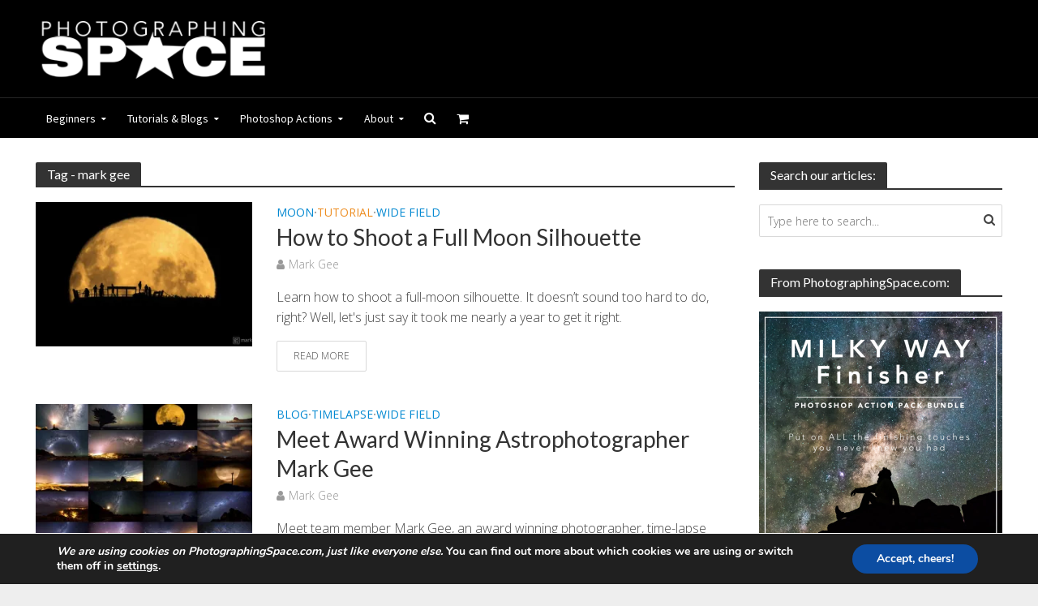

--- FILE ---
content_type: text/html; charset=UTF-8
request_url: https://www.photographingspace.com/tag/mark-gee/
body_size: 18180
content:
<!DOCTYPE html>
<html lang="en-US">
<head>
<meta charset="UTF-8">
<meta name="viewport" content="width=device-width,initial-scale=1.0">
<link rel="pingback" href="https://www.photographingspace.com/xmlrpc.php">
<link rel="profile" href="https://gmpg.org/xfn/11" />
<title>mark gee &#8211; PhotographingSpace.com</title>
<meta name='robots' content='max-image-preview:large' />
<link rel='dns-prefetch' href='//www.photographingspace.com' />
<link rel='dns-prefetch' href='//fonts.googleapis.com' />
<link rel='preconnect' href='//i0.wp.com' />
<link rel='preconnect' href='//c0.wp.com' />
<link rel="alternate" type="application/rss+xml" title="PhotographingSpace.com &raquo; Feed" href="https://www.photographingspace.com/feed/" />
<link rel="alternate" type="application/rss+xml" title="PhotographingSpace.com &raquo; Comments Feed" href="https://www.photographingspace.com/comments/feed/" />
<link rel="alternate" type="application/rss+xml" title="PhotographingSpace.com &raquo; mark gee Tag Feed" href="https://www.photographingspace.com/tag/mark-gee/feed/" />
<style id='wp-img-auto-sizes-contain-inline-css' type='text/css'>
img:is([sizes=auto i],[sizes^="auto," i]){contain-intrinsic-size:3000px 1500px}
/*# sourceURL=wp-img-auto-sizes-contain-inline-css */
</style>
<style id='wp-emoji-styles-inline-css' type='text/css'>

	img.wp-smiley, img.emoji {
		display: inline !important;
		border: none !important;
		box-shadow: none !important;
		height: 1em !important;
		width: 1em !important;
		margin: 0 0.07em !important;
		vertical-align: -0.1em !important;
		background: none !important;
		padding: 0 !important;
	}
/*# sourceURL=wp-emoji-styles-inline-css */
</style>
<style id='wp-block-library-inline-css' type='text/css'>
:root{--wp-block-synced-color:#7a00df;--wp-block-synced-color--rgb:122,0,223;--wp-bound-block-color:var(--wp-block-synced-color);--wp-editor-canvas-background:#ddd;--wp-admin-theme-color:#007cba;--wp-admin-theme-color--rgb:0,124,186;--wp-admin-theme-color-darker-10:#006ba1;--wp-admin-theme-color-darker-10--rgb:0,107,160.5;--wp-admin-theme-color-darker-20:#005a87;--wp-admin-theme-color-darker-20--rgb:0,90,135;--wp-admin-border-width-focus:2px}@media (min-resolution:192dpi){:root{--wp-admin-border-width-focus:1.5px}}.wp-element-button{cursor:pointer}:root .has-very-light-gray-background-color{background-color:#eee}:root .has-very-dark-gray-background-color{background-color:#313131}:root .has-very-light-gray-color{color:#eee}:root .has-very-dark-gray-color{color:#313131}:root .has-vivid-green-cyan-to-vivid-cyan-blue-gradient-background{background:linear-gradient(135deg,#00d084,#0693e3)}:root .has-purple-crush-gradient-background{background:linear-gradient(135deg,#34e2e4,#4721fb 50%,#ab1dfe)}:root .has-hazy-dawn-gradient-background{background:linear-gradient(135deg,#faaca8,#dad0ec)}:root .has-subdued-olive-gradient-background{background:linear-gradient(135deg,#fafae1,#67a671)}:root .has-atomic-cream-gradient-background{background:linear-gradient(135deg,#fdd79a,#004a59)}:root .has-nightshade-gradient-background{background:linear-gradient(135deg,#330968,#31cdcf)}:root .has-midnight-gradient-background{background:linear-gradient(135deg,#020381,#2874fc)}:root{--wp--preset--font-size--normal:16px;--wp--preset--font-size--huge:42px}.has-regular-font-size{font-size:1em}.has-larger-font-size{font-size:2.625em}.has-normal-font-size{font-size:var(--wp--preset--font-size--normal)}.has-huge-font-size{font-size:var(--wp--preset--font-size--huge)}.has-text-align-center{text-align:center}.has-text-align-left{text-align:left}.has-text-align-right{text-align:right}.has-fit-text{white-space:nowrap!important}#end-resizable-editor-section{display:none}.aligncenter{clear:both}.items-justified-left{justify-content:flex-start}.items-justified-center{justify-content:center}.items-justified-right{justify-content:flex-end}.items-justified-space-between{justify-content:space-between}.screen-reader-text{border:0;clip-path:inset(50%);height:1px;margin:-1px;overflow:hidden;padding:0;position:absolute;width:1px;word-wrap:normal!important}.screen-reader-text:focus{background-color:#ddd;clip-path:none;color:#444;display:block;font-size:1em;height:auto;left:5px;line-height:normal;padding:15px 23px 14px;text-decoration:none;top:5px;width:auto;z-index:100000}html :where(.has-border-color){border-style:solid}html :where([style*=border-top-color]){border-top-style:solid}html :where([style*=border-right-color]){border-right-style:solid}html :where([style*=border-bottom-color]){border-bottom-style:solid}html :where([style*=border-left-color]){border-left-style:solid}html :where([style*=border-width]){border-style:solid}html :where([style*=border-top-width]){border-top-style:solid}html :where([style*=border-right-width]){border-right-style:solid}html :where([style*=border-bottom-width]){border-bottom-style:solid}html :where([style*=border-left-width]){border-left-style:solid}html :where(img[class*=wp-image-]){height:auto;max-width:100%}:where(figure){margin:0 0 1em}html :where(.is-position-sticky){--wp-admin--admin-bar--position-offset:var(--wp-admin--admin-bar--height,0px)}@media screen and (max-width:600px){html :where(.is-position-sticky){--wp-admin--admin-bar--position-offset:0px}}

/*# sourceURL=wp-block-library-inline-css */
</style><style id='global-styles-inline-css' type='text/css'>
:root{--wp--preset--aspect-ratio--square: 1;--wp--preset--aspect-ratio--4-3: 4/3;--wp--preset--aspect-ratio--3-4: 3/4;--wp--preset--aspect-ratio--3-2: 3/2;--wp--preset--aspect-ratio--2-3: 2/3;--wp--preset--aspect-ratio--16-9: 16/9;--wp--preset--aspect-ratio--9-16: 9/16;--wp--preset--color--black: #000000;--wp--preset--color--cyan-bluish-gray: #abb8c3;--wp--preset--color--white: #ffffff;--wp--preset--color--pale-pink: #f78da7;--wp--preset--color--vivid-red: #cf2e2e;--wp--preset--color--luminous-vivid-orange: #ff6900;--wp--preset--color--luminous-vivid-amber: #fcb900;--wp--preset--color--light-green-cyan: #7bdcb5;--wp--preset--color--vivid-green-cyan: #00d084;--wp--preset--color--pale-cyan-blue: #8ed1fc;--wp--preset--color--vivid-cyan-blue: #0693e3;--wp--preset--color--vivid-purple: #9b51e0;--wp--preset--color--herald-acc: #0288d1;--wp--preset--color--herald-meta: #999999;--wp--preset--color--herald-txt: #444444;--wp--preset--color--herald-bg: #ffffff;--wp--preset--color--herald-cat-47: #ed8d21;--wp--preset--gradient--vivid-cyan-blue-to-vivid-purple: linear-gradient(135deg,rgb(6,147,227) 0%,rgb(155,81,224) 100%);--wp--preset--gradient--light-green-cyan-to-vivid-green-cyan: linear-gradient(135deg,rgb(122,220,180) 0%,rgb(0,208,130) 100%);--wp--preset--gradient--luminous-vivid-amber-to-luminous-vivid-orange: linear-gradient(135deg,rgb(252,185,0) 0%,rgb(255,105,0) 100%);--wp--preset--gradient--luminous-vivid-orange-to-vivid-red: linear-gradient(135deg,rgb(255,105,0) 0%,rgb(207,46,46) 100%);--wp--preset--gradient--very-light-gray-to-cyan-bluish-gray: linear-gradient(135deg,rgb(238,238,238) 0%,rgb(169,184,195) 100%);--wp--preset--gradient--cool-to-warm-spectrum: linear-gradient(135deg,rgb(74,234,220) 0%,rgb(151,120,209) 20%,rgb(207,42,186) 40%,rgb(238,44,130) 60%,rgb(251,105,98) 80%,rgb(254,248,76) 100%);--wp--preset--gradient--blush-light-purple: linear-gradient(135deg,rgb(255,206,236) 0%,rgb(152,150,240) 100%);--wp--preset--gradient--blush-bordeaux: linear-gradient(135deg,rgb(254,205,165) 0%,rgb(254,45,45) 50%,rgb(107,0,62) 100%);--wp--preset--gradient--luminous-dusk: linear-gradient(135deg,rgb(255,203,112) 0%,rgb(199,81,192) 50%,rgb(65,88,208) 100%);--wp--preset--gradient--pale-ocean: linear-gradient(135deg,rgb(255,245,203) 0%,rgb(182,227,212) 50%,rgb(51,167,181) 100%);--wp--preset--gradient--electric-grass: linear-gradient(135deg,rgb(202,248,128) 0%,rgb(113,206,126) 100%);--wp--preset--gradient--midnight: linear-gradient(135deg,rgb(2,3,129) 0%,rgb(40,116,252) 100%);--wp--preset--font-size--small: 12.8px;--wp--preset--font-size--medium: 20px;--wp--preset--font-size--large: 22.4px;--wp--preset--font-size--x-large: 42px;--wp--preset--font-size--normal: 16px;--wp--preset--font-size--huge: 28.8px;--wp--preset--spacing--20: 0.44rem;--wp--preset--spacing--30: 0.67rem;--wp--preset--spacing--40: 1rem;--wp--preset--spacing--50: 1.5rem;--wp--preset--spacing--60: 2.25rem;--wp--preset--spacing--70: 3.38rem;--wp--preset--spacing--80: 5.06rem;--wp--preset--shadow--natural: 6px 6px 9px rgba(0, 0, 0, 0.2);--wp--preset--shadow--deep: 12px 12px 50px rgba(0, 0, 0, 0.4);--wp--preset--shadow--sharp: 6px 6px 0px rgba(0, 0, 0, 0.2);--wp--preset--shadow--outlined: 6px 6px 0px -3px rgb(255, 255, 255), 6px 6px rgb(0, 0, 0);--wp--preset--shadow--crisp: 6px 6px 0px rgb(0, 0, 0);}:where(.is-layout-flex){gap: 0.5em;}:where(.is-layout-grid){gap: 0.5em;}body .is-layout-flex{display: flex;}.is-layout-flex{flex-wrap: wrap;align-items: center;}.is-layout-flex > :is(*, div){margin: 0;}body .is-layout-grid{display: grid;}.is-layout-grid > :is(*, div){margin: 0;}:where(.wp-block-columns.is-layout-flex){gap: 2em;}:where(.wp-block-columns.is-layout-grid){gap: 2em;}:where(.wp-block-post-template.is-layout-flex){gap: 1.25em;}:where(.wp-block-post-template.is-layout-grid){gap: 1.25em;}.has-black-color{color: var(--wp--preset--color--black) !important;}.has-cyan-bluish-gray-color{color: var(--wp--preset--color--cyan-bluish-gray) !important;}.has-white-color{color: var(--wp--preset--color--white) !important;}.has-pale-pink-color{color: var(--wp--preset--color--pale-pink) !important;}.has-vivid-red-color{color: var(--wp--preset--color--vivid-red) !important;}.has-luminous-vivid-orange-color{color: var(--wp--preset--color--luminous-vivid-orange) !important;}.has-luminous-vivid-amber-color{color: var(--wp--preset--color--luminous-vivid-amber) !important;}.has-light-green-cyan-color{color: var(--wp--preset--color--light-green-cyan) !important;}.has-vivid-green-cyan-color{color: var(--wp--preset--color--vivid-green-cyan) !important;}.has-pale-cyan-blue-color{color: var(--wp--preset--color--pale-cyan-blue) !important;}.has-vivid-cyan-blue-color{color: var(--wp--preset--color--vivid-cyan-blue) !important;}.has-vivid-purple-color{color: var(--wp--preset--color--vivid-purple) !important;}.has-black-background-color{background-color: var(--wp--preset--color--black) !important;}.has-cyan-bluish-gray-background-color{background-color: var(--wp--preset--color--cyan-bluish-gray) !important;}.has-white-background-color{background-color: var(--wp--preset--color--white) !important;}.has-pale-pink-background-color{background-color: var(--wp--preset--color--pale-pink) !important;}.has-vivid-red-background-color{background-color: var(--wp--preset--color--vivid-red) !important;}.has-luminous-vivid-orange-background-color{background-color: var(--wp--preset--color--luminous-vivid-orange) !important;}.has-luminous-vivid-amber-background-color{background-color: var(--wp--preset--color--luminous-vivid-amber) !important;}.has-light-green-cyan-background-color{background-color: var(--wp--preset--color--light-green-cyan) !important;}.has-vivid-green-cyan-background-color{background-color: var(--wp--preset--color--vivid-green-cyan) !important;}.has-pale-cyan-blue-background-color{background-color: var(--wp--preset--color--pale-cyan-blue) !important;}.has-vivid-cyan-blue-background-color{background-color: var(--wp--preset--color--vivid-cyan-blue) !important;}.has-vivid-purple-background-color{background-color: var(--wp--preset--color--vivid-purple) !important;}.has-black-border-color{border-color: var(--wp--preset--color--black) !important;}.has-cyan-bluish-gray-border-color{border-color: var(--wp--preset--color--cyan-bluish-gray) !important;}.has-white-border-color{border-color: var(--wp--preset--color--white) !important;}.has-pale-pink-border-color{border-color: var(--wp--preset--color--pale-pink) !important;}.has-vivid-red-border-color{border-color: var(--wp--preset--color--vivid-red) !important;}.has-luminous-vivid-orange-border-color{border-color: var(--wp--preset--color--luminous-vivid-orange) !important;}.has-luminous-vivid-amber-border-color{border-color: var(--wp--preset--color--luminous-vivid-amber) !important;}.has-light-green-cyan-border-color{border-color: var(--wp--preset--color--light-green-cyan) !important;}.has-vivid-green-cyan-border-color{border-color: var(--wp--preset--color--vivid-green-cyan) !important;}.has-pale-cyan-blue-border-color{border-color: var(--wp--preset--color--pale-cyan-blue) !important;}.has-vivid-cyan-blue-border-color{border-color: var(--wp--preset--color--vivid-cyan-blue) !important;}.has-vivid-purple-border-color{border-color: var(--wp--preset--color--vivid-purple) !important;}.has-vivid-cyan-blue-to-vivid-purple-gradient-background{background: var(--wp--preset--gradient--vivid-cyan-blue-to-vivid-purple) !important;}.has-light-green-cyan-to-vivid-green-cyan-gradient-background{background: var(--wp--preset--gradient--light-green-cyan-to-vivid-green-cyan) !important;}.has-luminous-vivid-amber-to-luminous-vivid-orange-gradient-background{background: var(--wp--preset--gradient--luminous-vivid-amber-to-luminous-vivid-orange) !important;}.has-luminous-vivid-orange-to-vivid-red-gradient-background{background: var(--wp--preset--gradient--luminous-vivid-orange-to-vivid-red) !important;}.has-very-light-gray-to-cyan-bluish-gray-gradient-background{background: var(--wp--preset--gradient--very-light-gray-to-cyan-bluish-gray) !important;}.has-cool-to-warm-spectrum-gradient-background{background: var(--wp--preset--gradient--cool-to-warm-spectrum) !important;}.has-blush-light-purple-gradient-background{background: var(--wp--preset--gradient--blush-light-purple) !important;}.has-blush-bordeaux-gradient-background{background: var(--wp--preset--gradient--blush-bordeaux) !important;}.has-luminous-dusk-gradient-background{background: var(--wp--preset--gradient--luminous-dusk) !important;}.has-pale-ocean-gradient-background{background: var(--wp--preset--gradient--pale-ocean) !important;}.has-electric-grass-gradient-background{background: var(--wp--preset--gradient--electric-grass) !important;}.has-midnight-gradient-background{background: var(--wp--preset--gradient--midnight) !important;}.has-small-font-size{font-size: var(--wp--preset--font-size--small) !important;}.has-medium-font-size{font-size: var(--wp--preset--font-size--medium) !important;}.has-large-font-size{font-size: var(--wp--preset--font-size--large) !important;}.has-x-large-font-size{font-size: var(--wp--preset--font-size--x-large) !important;}
/*# sourceURL=global-styles-inline-css */
</style>

<style id='classic-theme-styles-inline-css' type='text/css'>
/*! This file is auto-generated */
.wp-block-button__link{color:#fff;background-color:#32373c;border-radius:9999px;box-shadow:none;text-decoration:none;padding:calc(.667em + 2px) calc(1.333em + 2px);font-size:1.125em}.wp-block-file__button{background:#32373c;color:#fff;text-decoration:none}
/*# sourceURL=/wp-includes/css/classic-themes.min.css */
</style>
<link rel='stylesheet' id='mks_shortcodes_simple_line_icons-css' href='https://www.photographingspace.com/wp-content/plugins/meks-flexible-shortcodes/css/simple-line/simple-line-icons.css?ver=1.3.8' type='text/css' media='screen' />
<link rel='stylesheet' id='mks_shortcodes_css-css' href='https://www.photographingspace.com/wp-content/plugins/meks-flexible-shortcodes/css/style.css?ver=1.3.8' type='text/css' media='screen' />
<link rel='stylesheet' id='woocommerce-layout-css' href='https://c0.wp.com/p/woocommerce/10.3.7/assets/css/woocommerce-layout.css' type='text/css' media='all' />
<style id='woocommerce-layout-inline-css' type='text/css'>

	.infinite-scroll .woocommerce-pagination {
		display: none;
	}
/*# sourceURL=woocommerce-layout-inline-css */
</style>
<link rel='stylesheet' id='woocommerce-smallscreen-css' href='https://c0.wp.com/p/woocommerce/10.3.7/assets/css/woocommerce-smallscreen.css' type='text/css' media='only screen and (max-width: 768px)' />
<link rel='stylesheet' id='woocommerce-general-css' href='https://c0.wp.com/p/woocommerce/10.3.7/assets/css/woocommerce.css' type='text/css' media='all' />
<style id='woocommerce-inline-inline-css' type='text/css'>
.woocommerce form .form-row .required { visibility: visible; }
/*# sourceURL=woocommerce-inline-inline-css */
</style>
<link rel='stylesheet' id='brands-styles-css' href='https://c0.wp.com/p/woocommerce/10.3.7/assets/css/brands.css' type='text/css' media='all' />
<link rel='stylesheet' id='parent-style-css' href='https://www.photographingspace.com/wp-content/themes/herald/style.css?ver=6.9' type='text/css' media='all' />
<link rel='stylesheet' id='child-style-css' href='https://www.photographingspace.com/wp-content/themes/herald-child/style.css?ver=6.9' type='text/css' media='all' />
<link rel='stylesheet' id='herald-fonts-css' href='https://fonts.googleapis.com/css?family=Open+Sans%3A400%2C300%7CLato%3A400%7CSource+Sans+Pro%3A400&#038;subset=latin&#038;ver=2.6.2' type='text/css' media='all' />
<link rel='stylesheet' id='herald-main-css' href='https://www.photographingspace.com/wp-content/themes/herald/assets/css/min.css?ver=2.6.2' type='text/css' media='all' />
<style id='herald-main-inline-css' type='text/css'>
h1, .h1, .herald-no-sid .herald-posts .h2{ font-size: 4.0rem; }h2, .h2, .herald-no-sid .herald-posts .h3{ font-size: 3.3rem; }h3, .h3, .herald-no-sid .herald-posts .h4 { font-size: 2.8rem; }h4, .h4, .herald-no-sid .herald-posts .h5 { font-size: 2.3rem; }h5, .h5, .herald-no-sid .herald-posts .h6 { font-size: 1.9rem; }h6, .h6, .herald-no-sid .herald-posts .h7 { font-size: 1.6rem; }.h7 {font-size: 1.4rem;}.herald-entry-content, .herald-sidebar{font-size: 1.6rem;}.entry-content .entry-headline{font-size: 1.9rem;}body{font-size: 1.6rem;}.widget{font-size: 1.5rem;}.herald-menu{font-size: 1.4rem;}.herald-mod-title .herald-mod-h, .herald-sidebar .widget-title{font-size: 1.6rem;}.entry-meta .meta-item, .entry-meta a, .entry-meta span{font-size: 1.4rem;}.entry-meta.meta-small .meta-item, .entry-meta.meta-small a, .entry-meta.meta-small span{font-size: 1.3rem;}.herald-site-header .header-top,.header-top .herald-in-popup,.header-top .herald-menu ul {background: #111111;color: #aaaaaa;}.header-top a {color: #aaaaaa;}.header-top a:hover,.header-top .herald-menu li:hover > a{color: #ffffff;}.header-top .herald-menu-popup:hover > span,.header-top .herald-menu-popup-search span:hover,.header-top .herald-menu-popup-search.herald-search-active{color: #ffffff;}#wp-calendar tbody td a{background: #0288d1;color:#FFF;}.header-top .herald-login #loginform label,.header-top .herald-login p,.header-top a.btn-logout {color: #ffffff;}.header-top .herald-login #loginform input {color: #111111;}.header-top .herald-login .herald-registration-link:after {background: rgba(255,255,255,0.25);}.header-top .herald-login #loginform input[type=submit],.header-top .herald-in-popup .btn-logout {background-color: #ffffff;color: #111111;}.header-top a.btn-logout:hover{color: #111111;}.header-middle {background-repeat:repeat-x;background-image:url('https://www.photographingspace.com/wp-content/uploads/2015/12/shadow_bgnd.png');}.header-middle{background-color: #000000;color: #ffffff;}.header-middle a{color: #ffffff;}.header-middle.herald-header-wraper,.header-middle .col-lg-12{height: 120px;}.header-middle .site-title img{max-height: 120px;}.header-middle .sub-menu{background-color: #ffffff;}.header-middle .sub-menu a,.header-middle .herald-search-submit:hover,.header-middle li.herald-mega-menu .col-lg-3 a:hover,.header-middle li.herald-mega-menu .col-lg-3 a:hover:after{color: #111111;}.header-middle .herald-menu li:hover > a,.header-middle .herald-menu-popup-search:hover > span,.header-middle .herald-cart-icon:hover > a{color: #111111;background-color: #ffffff;}.header-middle .current-menu-parent a,.header-middle .current-menu-ancestor a,.header-middle .current_page_item > a,.header-middle .current-menu-item > a{background-color: rgba(255,255,255,0.2); }.header-middle .sub-menu > li > a,.header-middle .herald-search-submit,.header-middle li.herald-mega-menu .col-lg-3 a{color: rgba(17,17,17,0.7); }.header-middle .sub-menu > li:hover > a{color: #111111; }.header-middle .herald-in-popup{background-color: #ffffff;}.header-middle .herald-menu-popup a{color: #111111;}.header-middle .herald-in-popup{background-color: #ffffff;}.header-middle .herald-search-input{color: #111111;}.header-middle .herald-menu-popup a{color: #111111;}.header-middle .herald-menu-popup > span,.header-middle .herald-search-active > span{color: #ffffff;}.header-middle .herald-menu-popup:hover > span,.header-middle .herald-search-active > span{background-color: #ffffff;color: #111111;}.header-middle .herald-login #loginform label,.header-middle .herald-login #loginform input,.header-middle .herald-login p,.header-middle a.btn-logout,.header-middle .herald-login .herald-registration-link:hover,.header-middle .herald-login .herald-lost-password-link:hover {color: #111111;}.header-middle .herald-login .herald-registration-link:after {background: rgba(17,17,17,0.15);}.header-middle .herald-login a,.header-middle .herald-username a {color: #111111;}.header-middle .herald-login a:hover,.header-middle .herald-login .herald-registration-link,.header-middle .herald-login .herald-lost-password-link {color: #000000;}.header-middle .herald-login #loginform input[type=submit],.header-middle .herald-in-popup .btn-logout {background-color: #000000;color: #ffffff;}.header-middle a.btn-logout:hover{color: #ffffff;}.header-bottom{background: #000000;color: #ffffff;}.header-bottom a,.header-bottom .herald-site-header .herald-search-submit{color: #ffffff;}.header-bottom a:hover{color: #595959;}.header-bottom a:hover,.header-bottom .herald-menu li:hover > a,.header-bottom li.herald-mega-menu .col-lg-3 a:hover:after{color: #595959;}.header-bottom .herald-menu li:hover > a,.header-bottom .herald-menu-popup-search:hover > span,.header-bottom .herald-cart-icon:hover > a {color: #595959;background-color: #ffffff;}.header-bottom .current-menu-parent a,.header-bottom .current-menu-ancestor a,.header-bottom .current_page_item > a,.header-bottom .current-menu-item > a {background-color: rgba(255,255,255,0.2); }.header-bottom .sub-menu{background-color: #ffffff;}.header-bottom .herald-menu li.herald-mega-menu .col-lg-3 a,.header-bottom .sub-menu > li > a,.header-bottom .herald-search-submit{color: rgba(89,89,89,0.7); }.header-bottom .herald-menu li.herald-mega-menu .col-lg-3 a:hover,.header-bottom .sub-menu > li:hover > a{color: #595959; }.header-bottom .sub-menu > li > a,.header-bottom .herald-search-submit{color: rgba(89,89,89,0.7); }.header-bottom .sub-menu > li:hover > a{color: #595959; }.header-bottom .herald-in-popup {background-color: #ffffff;}.header-bottom .herald-menu-popup a {color: #595959;}.header-bottom .herald-in-popup,.header-bottom .herald-search-input {background-color: #ffffff;}.header-bottom .herald-menu-popup a,.header-bottom .herald-search-input{color: #595959;}.header-bottom .herald-menu-popup > span,.header-bottom .herald-search-active > span{color: #ffffff;}.header-bottom .herald-menu-popup:hover > span,.header-bottom .herald-search-active > span{background-color: #ffffff;color: #595959;}.header-bottom .herald-login #loginform label,.header-bottom .herald-login #loginform input,.header-bottom .herald-login p,.header-bottom a.btn-logout,.header-bottom .herald-login .herald-registration-link:hover,.header-bottom .herald-login .herald-lost-password-link:hover,.herald-responsive-header .herald-login #loginform label,.herald-responsive-header .herald-login #loginform input,.herald-responsive-header .herald-login p,.herald-responsive-header a.btn-logout,.herald-responsive-header .herald-login .herald-registration-link:hover,.herald-responsive-header .herald-login .herald-lost-password-link:hover {color: #595959;}.header-bottom .herald-login .herald-registration-link:after,.herald-responsive-header .herald-login .herald-registration-link:after {background: rgba(89,89,89,0.15);}.header-bottom .herald-login a,.herald-responsive-header .herald-login a {color: #595959;}.header-bottom .herald-login a:hover,.header-bottom .herald-login .herald-registration-link,.header-bottom .herald-login .herald-lost-password-link,.herald-responsive-header .herald-login a:hover,.herald-responsive-header .herald-login .herald-registration-link,.herald-responsive-header .herald-login .herald-lost-password-link {color: #000000;}.header-bottom .herald-login #loginform input[type=submit],.herald-responsive-header .herald-login #loginform input[type=submit],.header-bottom .herald-in-popup .btn-logout,.herald-responsive-header .herald-in-popup .btn-logout {background-color: #000000;color: #ffffff;}.header-bottom a.btn-logout:hover,.herald-responsive-header a.btn-logout:hover {color: #ffffff;}.herald-header-sticky{background: #db8632;color: #ffffff;}.herald-header-sticky a{color: #ffffff;}.herald-header-sticky .herald-menu li:hover > a{color: #444444;background-color: #ffffff;}.herald-header-sticky .sub-menu{background-color: #ffffff;}.herald-header-sticky .sub-menu a{color: #444444;}.herald-header-sticky .sub-menu > li:hover > a{color: #db8632;}.herald-header-sticky .herald-in-popup,.herald-header-sticky .herald-search-input {background-color: #ffffff;}.herald-header-sticky .herald-menu-popup a{color: #444444;}.herald-header-sticky .herald-menu-popup > span,.herald-header-sticky .herald-search-active > span{color: #ffffff;}.herald-header-sticky .herald-menu-popup:hover > span,.herald-header-sticky .herald-search-active > span{background-color: #ffffff;color: #444444;}.herald-header-sticky .herald-search-input,.herald-header-sticky .herald-search-submit{color: #444444;}.herald-header-sticky .herald-menu li:hover > a,.herald-header-sticky .herald-menu-popup-search:hover > span,.herald-header-sticky .herald-cart-icon:hover a {color: #444444;background-color: #ffffff;}.herald-header-sticky .herald-login #loginform label,.herald-header-sticky .herald-login #loginform input,.herald-header-sticky .herald-login p,.herald-header-sticky a.btn-logout,.herald-header-sticky .herald-login .herald-registration-link:hover,.herald-header-sticky .herald-login .herald-lost-password-link:hover {color: #444444;}.herald-header-sticky .herald-login .herald-registration-link:after {background: rgba(68,68,68,0.15);}.herald-header-sticky .herald-login a {color: #444444;}.herald-header-sticky .herald-login a:hover,.herald-header-sticky .herald-login .herald-registration-link,.herald-header-sticky .herald-login .herald-lost-password-link {color: #db8632;}.herald-header-sticky .herald-login #loginform input[type=submit],.herald-header-sticky .herald-in-popup .btn-logout {background-color: #db8632;color: #ffffff;}.herald-header-sticky a.btn-logout:hover{color: #ffffff;}.header-trending{background: #eeeeee;color: #666666;}.header-trending a{color: #666666;}.header-trending a:hover{color: #111111;}.header-bottom{ border-top: 1px solid rgba(255,255,255,0.15);}body {background-color:#eeeeee;background-size:cover;background-position:center center;color: #444444;font-family: 'Open Sans';font-weight: 300;}.herald-site-content{background-color:#ffffff; box-shadow: 0 0 0 1px rgba(68,68,68,0.1);}h1, h2, h3, h4, h5, h6,.h1, .h2, .h3, .h4, .h5, .h6, .h7,.wp-block-cover .wp-block-cover-image-text, .wp-block-cover .wp-block-cover-text, .wp-block-cover h2, .wp-block-cover-image .wp-block-cover-image-text, .wp-block-cover-image .wp-block-cover-text, .wp-block-cover-image h2{font-family: 'Lato';font-weight: 400;}.header-middle .herald-menu,.header-bottom .herald-menu,.herald-header-sticky .herald-menu,.herald-mobile-nav{font-family: 'Source Sans Pro';font-weight: 400;}.herald-menu li.herald-mega-menu .herald-ovrld .meta-category a{font-family: 'Open Sans';font-weight: 300;}.herald-entry-content blockquote p{color: #0288d1;}pre {background: rgba(68,68,68,0.06);border: 1px solid rgba(68,68,68,0.2);}thead {background: rgba(68,68,68,0.06);}a,.entry-title a:hover,.herald-menu .sub-menu li .meta-category a{color: #0288d1;}.entry-meta-wrapper .entry-meta span:before,.entry-meta-wrapper .entry-meta a:before,.entry-meta-wrapper .entry-meta .meta-item:before,.entry-meta-wrapper .entry-meta div,li.herald-mega-menu .sub-menu .entry-title a,.entry-meta-wrapper .herald-author-twitter{color: #444444;}.herald-mod-title h1,.herald-mod-title h2,.herald-mod-title h4{color: #ffffff;}.herald-mod-head:after,.herald-mod-title .herald-color,.widget-title:after,.widget-title span{color: #ffffff;background-color: #333333;}.herald-mod-title .herald-color a{color: #ffffff;}.herald-ovrld .meta-category a,.herald-fa-wrapper .meta-category a{background-color: #0288d1;}.meta-tags a,.widget_tag_cloud a,.herald-share-meta:after,.wp-block-tag-cloud a{background: rgba(51,51,51,0.1);}h1, h2, h3, h4, h5, h6,.entry-title a {color: #333333;}.herald-pagination .page-numbers,.herald-mod-subnav a,.herald-mod-actions a,.herald-slider-controls div,.meta-tags a,.widget.widget_tag_cloud a,.herald-sidebar .mks_autor_link_wrap a,.herald-sidebar .meks-instagram-follow-link a,.mks_themeforest_widget .mks_read_more a,.herald-read-more,.wp-block-tag-cloud a{color: #444444;}.widget.widget_tag_cloud a:hover,.entry-content .meta-tags a:hover,.wp-block-tag-cloud a:hover{background-color: #0288d1;color: #FFF;}.herald-pagination .prev.page-numbers,.herald-pagination .next.page-numbers,.herald-pagination .prev.page-numbers:hover,.herald-pagination .next.page-numbers:hover,.herald-pagination .page-numbers.current,.herald-pagination .page-numbers.current:hover,.herald-next a,.herald-pagination .herald-next a:hover,.herald-prev a,.herald-pagination .herald-prev a:hover,.herald-load-more a,.herald-load-more a:hover,.entry-content .herald-search-submit,.herald-mod-desc .herald-search-submit,.wpcf7-submit,body div.wpforms-container-full .wpforms-form input[type=submit], body div.wpforms-container-full .wpforms-form button[type=submit], body div.wpforms-container-full .wpforms-form .wpforms-page-button {background-color:#0288d1;color: #FFF;}.herald-pagination .page-numbers:hover{background-color: rgba(68,68,68,0.1);}.widget a,.recentcomments a,.widget a:hover,.herald-sticky-next a:hover,.herald-sticky-prev a:hover,.herald-mod-subnav a:hover,.herald-mod-actions a:hover,.herald-slider-controls div:hover,.meta-tags a:hover,.widget_tag_cloud a:hover,.mks_autor_link_wrap a:hover,.meks-instagram-follow-link a:hover,.mks_themeforest_widget .mks_read_more a:hover,.herald-read-more:hover,.widget .entry-title a:hover,li.herald-mega-menu .sub-menu .entry-title a:hover,.entry-meta-wrapper .meta-item:hover a,.entry-meta-wrapper .meta-item:hover a:before,.entry-meta-wrapper .herald-share:hover > span,.entry-meta-wrapper .herald-author-name:hover,.entry-meta-wrapper .herald-author-twitter:hover,.entry-meta-wrapper .herald-author-twitter:hover:before{color:#0288d1;}.widget ul li a,.widget .entry-title a,.herald-author-name,.entry-meta-wrapper .meta-item,.entry-meta-wrapper .meta-item span,.entry-meta-wrapper .meta-item a,.herald-mod-actions a{color: #444444;}.widget li:before{background: rgba(68,68,68,0.3);}.widget_categories .count{background: #0288d1;color: #FFF;}input[type="submit"],button[type="submit"],body div.wpforms-container-full .wpforms-form input[type=submit]:hover, body div.wpforms-container-full .wpforms-form button[type=submit]:hover, body div.wpforms-container-full .wpforms-form .wpforms-page-button:hover,.spinner > div{background-color: #0288d1;}.herald-mod-actions a:hover,.comment-body .edit-link a,.herald-breadcrumbs a:hover{color:#0288d1;}.herald-header-wraper .herald-soc-nav a:hover,.meta-tags span,li.herald-mega-menu .herald-ovrld .entry-title a,li.herald-mega-menu .herald-ovrld .entry-title a:hover,.herald-ovrld .entry-meta .herald-reviews i:before{color: #FFF;}.entry-meta .meta-item, .entry-meta span, .entry-meta a,.meta-category span,.post-date,.recentcomments,.rss-date,.comment-metadata a,.entry-meta a:hover,.herald-menu li.herald-mega-menu .col-lg-3 a:after,.herald-breadcrumbs,.herald-breadcrumbs a,.entry-meta .herald-reviews i:before{color: #999999;}.herald-lay-a .herald-lay-over{background: #ffffff;}.herald-pagination a:hover,input[type="submit"]:hover,button[type="submit"]:hover,.entry-content .herald-search-submit:hover,.wpcf7-submit:hover,.herald-fa-wrapper .meta-category a:hover,.herald-ovrld .meta-category a:hover,.herald-mod-desc .herald-search-submit:hover,.herald-single-sticky .herald-share .meks_ess a:hover,body div.wpforms-container-full .wpforms-form input[type=submit]:hover, body div.wpforms-container-full .wpforms-form button[type=submit]:hover, body div.wpforms-container-full .wpforms-form .wpforms-page-button:hover{cursor: pointer;text-decoration: none;background-image: -moz-linear-gradient(left,rgba(0,0,0,0.1) 0%,rgba(0,0,0,0.1) 100%);background-image: -webkit-gradient(linear,left top,right top,color-stop(0%,rgba(0,0,0,0.1)),color-stop(100%,rgba(0,0,0,0.1)));background-image: -webkit-linear-gradient(left,rgba(0,0,0,0.1) 0%,rgba(0,0,0,0.1) 100%);background-image: -o-linear-gradient(left,rgba(0,0,0,0.1) 0%,rgba(0,0,0,0.1) 100%);background-image: -ms-linear-gradient(left,rgba(0,0,0,0.1) 0%,rgba(0,0,0,0.1) 100%);background-image: linear-gradient(to right,rgba(0,0,0,0.1) 0%,rgba(0,0,0,0.1) 100%);}.herald-sticky-next a,.herald-sticky-prev a{color: #444444;}.herald-sticky-prev a:before,.herald-sticky-next a:before,.herald-comment-action,.meta-tags span,.herald-entry-content .herald-link-pages a{background: #444444;}.herald-sticky-prev a:hover:before,.herald-sticky-next a:hover:before,.herald-comment-action:hover,div.mejs-controls .mejs-time-rail .mejs-time-current,.herald-entry-content .herald-link-pages a:hover{background: #0288d1;} .herald-site-footer{background: #222222;color: #dddddd;}.herald-site-footer .widget-title span{color: #dddddd;background: transparent;}.herald-site-footer .widget-title:before{background:#dddddd;}.herald-site-footer .widget-title:after,.herald-site-footer .widget_tag_cloud a{background: rgba(221,221,221,0.1);}.herald-site-footer .widget li:before{background: rgba(221,221,221,0.3);}.herald-site-footer a,.herald-site-footer .widget a:hover,.herald-site-footer .widget .meta-category a,.herald-site-footer .herald-slider-controls .owl-prev:hover,.herald-site-footer .herald-slider-controls .owl-next:hover,.herald-site-footer .herald-slider-controls .herald-mod-actions:hover{color: #0288d1;}.herald-site-footer .widget a,.herald-site-footer .mks_author_widget h3{color: #dddddd;}.herald-site-footer .entry-meta .meta-item, .herald-site-footer .entry-meta span, .herald-site-footer .entry-meta a, .herald-site-footer .meta-category span, .herald-site-footer .post-date, .herald-site-footer .recentcomments, .herald-site-footer .rss-date, .herald-site-footer .comment-metadata a{color: #aaaaaa;}.herald-site-footer .mks_author_widget .mks_autor_link_wrap a, .herald-site-footer.mks_read_more a, .herald-site-footer .herald-read-more,.herald-site-footer .herald-slider-controls .owl-prev, .herald-site-footer .herald-slider-controls .owl-next, .herald-site-footer .herald-mod-wrap .herald-mod-actions a{border-color: rgba(221,221,221,0.2);}.herald-site-footer .mks_author_widget .mks_autor_link_wrap a:hover, .herald-site-footer.mks_read_more a:hover, .herald-site-footer .herald-read-more:hover,.herald-site-footer .herald-slider-controls .owl-prev:hover, .herald-site-footer .herald-slider-controls .owl-next:hover, .herald-site-footer .herald-mod-wrap .herald-mod-actions a:hover{border-color: rgba(2,136,209,0.5);}.herald-site-footer .widget_search .herald-search-input{color: #222222;}.herald-site-footer .widget_tag_cloud a:hover{background:#0288d1;color:#FFF;}.footer-bottom a{color:#dddddd;}.footer-bottom a:hover,.footer-bottom .herald-copyright a{color:#0288d1;}.footer-bottom .herald-menu li:hover > a{color: #0288d1;}.footer-bottom .sub-menu{background-color: rgba(0,0,0,0.5);} .herald-pagination{border-top: 1px solid rgba(51,51,51,0.1);}.entry-content a:hover,.comment-respond a:hover,.comment-reply-link:hover{border-bottom: 2px solid #0288d1;}.footer-bottom .herald-copyright a:hover{border-bottom: 2px solid #0288d1;}.herald-slider-controls .owl-prev,.herald-slider-controls .owl-next,.herald-mod-wrap .herald-mod-actions a{border: 1px solid rgba(68,68,68,0.2);}.herald-slider-controls .owl-prev:hover,.herald-slider-controls .owl-next:hover,.herald-mod-wrap .herald-mod-actions a:hover,.herald-author .herald-socials-actions .herald-mod-actions a:hover {border-color: rgba(2,136,209,0.5);}#wp-calendar thead th,#wp-calendar tbody td,#wp-calendar tbody td:last-child{border: 1px solid rgba(68,68,68,0.1);}.herald-link-pages{border-bottom: 1px solid rgba(68,68,68,0.1);}.herald-lay-h:after,.herald-site-content .herald-related .herald-lay-h:after,.herald-lay-e:after,.herald-site-content .herald-related .herald-lay-e:after,.herald-lay-j:after,.herald-site-content .herald-related .herald-lay-j:after,.herald-lay-l:after,.herald-site-content .herald-related .herald-lay-l:after {background-color: rgba(68,68,68,0.1);}.wp-block-button__link,.wp-block-search__button{background: #0288d1;}.wp-block-search__button{color: #ffffff;}input[type="text"],input[type="search"],input[type="email"], input[type="url"], input[type="tel"], input[type="number"], input[type="date"], input[type="password"], select, textarea,.herald-single-sticky,td,th,table,.mks_author_widget .mks_autor_link_wrap a,.widget .meks-instagram-follow-link a,.mks_read_more a,.herald-read-more{border-color: rgba(68,68,68,0.2);}.entry-content .herald-search-input,.herald-fake-button,input[type="text"]:focus, input[type="email"]:focus, input[type="url"]:focus, input[type="tel"]:focus, input[type="number"]:focus, input[type="date"]:focus, input[type="password"]:focus, textarea:focus{border-color: rgba(68,68,68,0.3);}.mks_author_widget .mks_autor_link_wrap a:hover,.widget .meks-instagram-follow-link a:hover,.mks_read_more a:hover,.herald-read-more:hover{border-color: rgba(2,136,209,0.5);}.comment-form,.herald-gray-area,.entry-content .herald-search-form,.herald-mod-desc .herald-search-form{background-color: rgba(68,68,68,0.06);border: 1px solid rgba(68,68,68,0.15);}.herald-boxed .herald-breadcrumbs{background-color: rgba(68,68,68,0.06);}.herald-breadcrumbs{border-color: rgba(68,68,68,0.15);}.single .herald-entry-content .herald-da,.archive .herald-posts .herald-da{border-top: 1px solid rgba(68,68,68,0.15);}.archive .herald-posts .herald-da{border-bottom: 1px solid rgba(68,68,68,0.15);}li.comment .comment-body:after{background-color: rgba(68,68,68,0.06);}.herald-pf-invert .entry-title a:hover .herald-format-icon{background: #0288d1;}.herald-responsive-header,.herald-mobile-nav,.herald-responsive-header .herald-menu-popup-search .fa{color: #ffffff;background: #000000;}.herald-responsive-header a{color: #ffffff;}.herald-mobile-nav li a{color: #ffffff;}.herald-mobile-nav li a,.herald-mobile-nav .herald-mega-menu.herald-mega-menu-classic>.sub-menu>li>a{border-bottom: 1px solid rgba(255,255,255,0.15);}.herald-mobile-nav{border-right: 1px solid rgba(255,255,255,0.15);}.herald-mobile-nav li a:hover{color: #fff;background-color: #595959;}.herald-menu-toggler{color: #ffffff;border-color: rgba(255,255,255,0.15);}.herald-goto-top{color: #ffffff;background-color: #333333;}.herald-goto-top:hover{background-color: #0288d1;}.herald-responsive-header .herald-menu-popup > span,.herald-responsive-header .herald-search-active > span{color: #ffffff;}.herald-responsive-header .herald-menu-popup-search .herald-in-popup{background: #ffffff;}.herald-responsive-header .herald-search-input,.herald-responsive-header .herald-menu-popup-search .herald-search-submit{color: #444444;}.woocommerce ul.products li.product .button,.woocommerce ul.products li.product .added_to_cart,.woocommerce div.product form.cart .button,body.woocommerce .button,body.woocommerce .button:hover,body.woocommerce-page .button,body.woocommerce-page .button:hover,.woocommerce .widget_price_filter .ui-slider .ui-slider-range,.woocommerce .widget_price_filter .ui-slider .ui-slider-handle,.woocommerce a.button.alt,.woocommerce a.button.alt:hover,.woocommerce-checkout #place_order,.woocommerce .widget_shopping_cart_content .buttons .button,.woocommerce #respond input#submit,.woocommerce #respond input#submit:hover{background-color: #0288d1;}.woocommerce-pagination{border-top: 1px solid rgba(51,51,51,0.1);}.woocommerce div.product .woocommerce-tabs ul.tabs li.active a{border-bottom: 2px solid #0288d1;}.woocommerce-cart table.cart td.actions .coupon .input-text{border-color: rgba(51,51,51,0.1);}.woocommerce table.shop_table tbody:first-child tr:first-child td, .woocommerce table.shop_table tbody:first-child tr:first-child th{border-top: 1px solid rgba(51,51,51,0.1);border-bottom:none;}.woocommerce-cart .cart_item td{border-bottom: 1px solid rgba(51,51,51,0.1) !important;}.woocommerce nav.woocommerce-pagination ul li span,.woocommerce nav.woocommerce-pagination ul li a:hover, .woocommerce nav.woocommerce-pagination ul li span.current{background-color:#0288d1;color: #FFF;}.woocommerce .woocommerce-breadcrumb a,.woocommerce .woocommerce-breadcrumb,.woocommerce .woocommerce-result-count,del .amount{color: #999999;}.woocommerce .woocommerce-breadcrumb a:hover{color: #0288d1;}a.herald-cat-47 , .widget a.herald-cat-47{ color: #ed8d21;}.herald-mod-head.herald-cat-47:after{ background:#ed8d21; }.herald-mod-head.herald-cat-47 .herald-color { background:#ed8d21; }.herald-ovrld .meta-category a.herald-cat-47{ background-color: #ed8d21; color: #FFF;}.widget_categories .cat-item-47 .count { background-color: #ed8d21;}.herald-fa-colored .herald-cat-47 .fa-post-thumbnail:before { background-color: #ed8d21;}.herald-fa-wrapper .meta-category .herald-cat-47 { background-color: #ed8d21;}.widget_categories .cat-item-47 a:hover { color: #ed8d21;}.herald-site-footer .widget a.herald-cat-47 { color: #ed8d21;}li.herald-mega-menu .sub-menu a.herald-cat-47 { color: #ed8d21;}.site-title a{text-transform: none;}.site-description{text-transform: none;}.main-navigation{text-transform: none;}.entry-title{text-transform: none;}.meta-category a{text-transform: uppercase;}.herald-mod-title{text-transform: none;}.herald-sidebar .widget-title{text-transform: none;}.herald-site-footer .widget-title{text-transform: none;}.has-small-font-size{ font-size: 1.3rem;}.has-large-font-size{ font-size: 2.2rem;}.has-huge-font-size{ font-size: 2.9rem;}@media(min-width: 1025px){.has-small-font-size{ font-size: 1.3rem;}.has-normal-font-size{ font-size: 1.6rem;}.has-large-font-size{ font-size: 2.2rem;}.has-huge-font-size{ font-size: 2.9rem;}}.has-herald-acc-background-color{ background-color: #0288d1;}.has-herald-acc-color{ color: #0288d1;}.has-herald-meta-background-color{ background-color: #999999;}.has-herald-meta-color{ color: #999999;}.has-herald-txt-background-color{ background-color: #444444;}.has-herald-txt-color{ color: #444444;}.has-herald-bg-background-color{ background-color: #ffffff;}.has-herald-bg-color{ color: #ffffff;}.has-herald-cat-47-background-color{ background-color: #ed8d21;}.has-herald-cat-47-color{ color: #ed8d21;}.fa-post-thumbnail:before, .herald-ovrld .herald-post-thumbnail span:before, .herald-ovrld .herald-post-thumbnail a:before,.herald-ovrld:hover .herald-post-thumbnail-single span:before { opacity: 0.2; }.herald-fa-item:hover .fa-post-thumbnail:before, .herald-ovrld:hover .herald-post-thumbnail a:before, .herald-ovrld:hover .herald-post-thumbnail span:before{ opacity: 0.5; }@media only screen and (min-width: 1249px) {.herald-site-header .header-top,.header-middle,.header-bottom,.herald-header-sticky,.header-trending{ display:block !important;}.herald-responsive-header,.herald-mobile-nav{display:none !important;}.herald-mega-menu .sub-menu {display: block;}.header-mobile-da {display: none;}}
/*# sourceURL=herald-main-inline-css */
</style>
<link rel='stylesheet' id='herald-woocommerce-css' href='https://www.photographingspace.com/wp-content/themes/herald/assets/css/herald-woocommerce.css?ver=2.6.2' type='text/css' media='all' />
<link rel='stylesheet' id='meks-ads-widget-css' href='https://www.photographingspace.com/wp-content/plugins/meks-easy-ads-widget/css/style.css?ver=2.0.9' type='text/css' media='all' />
<link rel='stylesheet' id='meks-author-widget-css' href='https://www.photographingspace.com/wp-content/plugins/meks-smart-author-widget/css/style.css?ver=1.1.5' type='text/css' media='all' />
<link rel='stylesheet' id='meks-social-widget-css' href='https://www.photographingspace.com/wp-content/plugins/meks-smart-social-widget/css/style.css?ver=1.6.5' type='text/css' media='all' />
<link rel='stylesheet' id='moove_gdpr_frontend-css' href='https://www.photographingspace.com/wp-content/plugins/gdpr-cookie-compliance/dist/styles/gdpr-main.css?ver=5.0.9' type='text/css' media='all' />
<style id='moove_gdpr_frontend-inline-css' type='text/css'>
#moove_gdpr_cookie_modal,#moove_gdpr_cookie_info_bar,.gdpr_cookie_settings_shortcode_content{font-family:&#039;Nunito&#039;,sans-serif}#moove_gdpr_save_popup_settings_button{background-color:#373737;color:#fff}#moove_gdpr_save_popup_settings_button:hover{background-color:#000}#moove_gdpr_cookie_info_bar .moove-gdpr-info-bar-container .moove-gdpr-info-bar-content a.mgbutton,#moove_gdpr_cookie_info_bar .moove-gdpr-info-bar-container .moove-gdpr-info-bar-content button.mgbutton{background-color:#0c4da2}#moove_gdpr_cookie_modal .moove-gdpr-modal-content .moove-gdpr-modal-footer-content .moove-gdpr-button-holder a.mgbutton,#moove_gdpr_cookie_modal .moove-gdpr-modal-content .moove-gdpr-modal-footer-content .moove-gdpr-button-holder button.mgbutton,.gdpr_cookie_settings_shortcode_content .gdpr-shr-button.button-green{background-color:#0c4da2;border-color:#0c4da2}#moove_gdpr_cookie_modal .moove-gdpr-modal-content .moove-gdpr-modal-footer-content .moove-gdpr-button-holder a.mgbutton:hover,#moove_gdpr_cookie_modal .moove-gdpr-modal-content .moove-gdpr-modal-footer-content .moove-gdpr-button-holder button.mgbutton:hover,.gdpr_cookie_settings_shortcode_content .gdpr-shr-button.button-green:hover{background-color:#fff;color:#0c4da2}#moove_gdpr_cookie_modal .moove-gdpr-modal-content .moove-gdpr-modal-close i,#moove_gdpr_cookie_modal .moove-gdpr-modal-content .moove-gdpr-modal-close span.gdpr-icon{background-color:#0c4da2;border:1px solid #0c4da2}#moove_gdpr_cookie_info_bar span.moove-gdpr-infobar-allow-all.focus-g,#moove_gdpr_cookie_info_bar span.moove-gdpr-infobar-allow-all:focus,#moove_gdpr_cookie_info_bar button.moove-gdpr-infobar-allow-all.focus-g,#moove_gdpr_cookie_info_bar button.moove-gdpr-infobar-allow-all:focus,#moove_gdpr_cookie_info_bar span.moove-gdpr-infobar-reject-btn.focus-g,#moove_gdpr_cookie_info_bar span.moove-gdpr-infobar-reject-btn:focus,#moove_gdpr_cookie_info_bar button.moove-gdpr-infobar-reject-btn.focus-g,#moove_gdpr_cookie_info_bar button.moove-gdpr-infobar-reject-btn:focus,#moove_gdpr_cookie_info_bar span.change-settings-button.focus-g,#moove_gdpr_cookie_info_bar span.change-settings-button:focus,#moove_gdpr_cookie_info_bar button.change-settings-button.focus-g,#moove_gdpr_cookie_info_bar button.change-settings-button:focus{-webkit-box-shadow:0 0 1px 3px #0c4da2;-moz-box-shadow:0 0 1px 3px #0c4da2;box-shadow:0 0 1px 3px #0c4da2}#moove_gdpr_cookie_modal .moove-gdpr-modal-content .moove-gdpr-modal-close i:hover,#moove_gdpr_cookie_modal .moove-gdpr-modal-content .moove-gdpr-modal-close span.gdpr-icon:hover,#moove_gdpr_cookie_info_bar span[data-href]>u.change-settings-button{color:#0c4da2}#moove_gdpr_cookie_modal .moove-gdpr-modal-content .moove-gdpr-modal-left-content #moove-gdpr-menu li.menu-item-selected a span.gdpr-icon,#moove_gdpr_cookie_modal .moove-gdpr-modal-content .moove-gdpr-modal-left-content #moove-gdpr-menu li.menu-item-selected button span.gdpr-icon{color:inherit}#moove_gdpr_cookie_modal .moove-gdpr-modal-content .moove-gdpr-modal-left-content #moove-gdpr-menu li a span.gdpr-icon,#moove_gdpr_cookie_modal .moove-gdpr-modal-content .moove-gdpr-modal-left-content #moove-gdpr-menu li button span.gdpr-icon{color:inherit}#moove_gdpr_cookie_modal .gdpr-acc-link{line-height:0;font-size:0;color:transparent;position:absolute}#moove_gdpr_cookie_modal .moove-gdpr-modal-content .moove-gdpr-modal-close:hover i,#moove_gdpr_cookie_modal .moove-gdpr-modal-content .moove-gdpr-modal-left-content #moove-gdpr-menu li a,#moove_gdpr_cookie_modal .moove-gdpr-modal-content .moove-gdpr-modal-left-content #moove-gdpr-menu li button,#moove_gdpr_cookie_modal .moove-gdpr-modal-content .moove-gdpr-modal-left-content #moove-gdpr-menu li button i,#moove_gdpr_cookie_modal .moove-gdpr-modal-content .moove-gdpr-modal-left-content #moove-gdpr-menu li a i,#moove_gdpr_cookie_modal .moove-gdpr-modal-content .moove-gdpr-tab-main .moove-gdpr-tab-main-content a:hover,#moove_gdpr_cookie_info_bar.moove-gdpr-dark-scheme .moove-gdpr-info-bar-container .moove-gdpr-info-bar-content a.mgbutton:hover,#moove_gdpr_cookie_info_bar.moove-gdpr-dark-scheme .moove-gdpr-info-bar-container .moove-gdpr-info-bar-content button.mgbutton:hover,#moove_gdpr_cookie_info_bar.moove-gdpr-dark-scheme .moove-gdpr-info-bar-container .moove-gdpr-info-bar-content a:hover,#moove_gdpr_cookie_info_bar.moove-gdpr-dark-scheme .moove-gdpr-info-bar-container .moove-gdpr-info-bar-content button:hover,#moove_gdpr_cookie_info_bar.moove-gdpr-dark-scheme .moove-gdpr-info-bar-container .moove-gdpr-info-bar-content span.change-settings-button:hover,#moove_gdpr_cookie_info_bar.moove-gdpr-dark-scheme .moove-gdpr-info-bar-container .moove-gdpr-info-bar-content button.change-settings-button:hover,#moove_gdpr_cookie_info_bar.moove-gdpr-dark-scheme .moove-gdpr-info-bar-container .moove-gdpr-info-bar-content u.change-settings-button:hover,#moove_gdpr_cookie_info_bar span[data-href]>u.change-settings-button,#moove_gdpr_cookie_info_bar.moove-gdpr-dark-scheme .moove-gdpr-info-bar-container .moove-gdpr-info-bar-content a.mgbutton.focus-g,#moove_gdpr_cookie_info_bar.moove-gdpr-dark-scheme .moove-gdpr-info-bar-container .moove-gdpr-info-bar-content button.mgbutton.focus-g,#moove_gdpr_cookie_info_bar.moove-gdpr-dark-scheme .moove-gdpr-info-bar-container .moove-gdpr-info-bar-content a.focus-g,#moove_gdpr_cookie_info_bar.moove-gdpr-dark-scheme .moove-gdpr-info-bar-container .moove-gdpr-info-bar-content button.focus-g,#moove_gdpr_cookie_info_bar.moove-gdpr-dark-scheme .moove-gdpr-info-bar-container .moove-gdpr-info-bar-content a.mgbutton:focus,#moove_gdpr_cookie_info_bar.moove-gdpr-dark-scheme .moove-gdpr-info-bar-container .moove-gdpr-info-bar-content button.mgbutton:focus,#moove_gdpr_cookie_info_bar.moove-gdpr-dark-scheme .moove-gdpr-info-bar-container .moove-gdpr-info-bar-content a:focus,#moove_gdpr_cookie_info_bar.moove-gdpr-dark-scheme .moove-gdpr-info-bar-container .moove-gdpr-info-bar-content button:focus,#moove_gdpr_cookie_info_bar.moove-gdpr-dark-scheme .moove-gdpr-info-bar-container .moove-gdpr-info-bar-content span.change-settings-button.focus-g,span.change-settings-button:focus,button.change-settings-button.focus-g,button.change-settings-button:focus,#moove_gdpr_cookie_info_bar.moove-gdpr-dark-scheme .moove-gdpr-info-bar-container .moove-gdpr-info-bar-content u.change-settings-button.focus-g,#moove_gdpr_cookie_info_bar.moove-gdpr-dark-scheme .moove-gdpr-info-bar-container .moove-gdpr-info-bar-content u.change-settings-button:focus{color:#0c4da2}#moove_gdpr_cookie_modal .moove-gdpr-branding.focus-g span,#moove_gdpr_cookie_modal .moove-gdpr-modal-content .moove-gdpr-tab-main a.focus-g,#moove_gdpr_cookie_modal .moove-gdpr-modal-content .moove-gdpr-tab-main .gdpr-cd-details-toggle.focus-g{color:#0c4da2}#moove_gdpr_cookie_modal.gdpr_lightbox-hide{display:none}
/*# sourceURL=moove_gdpr_frontend-inline-css */
</style>
<script type="text/javascript" src="https://c0.wp.com/c/6.9/wp-includes/js/jquery/jquery.min.js" id="jquery-core-js"></script>
<script type="text/javascript" src="https://c0.wp.com/c/6.9/wp-includes/js/jquery/jquery-migrate.min.js" id="jquery-migrate-js"></script>
<script type="text/javascript" src="https://c0.wp.com/p/woocommerce/10.3.7/assets/js/jquery-blockui/jquery.blockUI.min.js" id="wc-jquery-blockui-js" defer="defer" data-wp-strategy="defer"></script>
<script type="text/javascript" id="wc-add-to-cart-js-extra">
/* <![CDATA[ */
var wc_add_to_cart_params = {"ajax_url":"/wp-admin/admin-ajax.php","wc_ajax_url":"/?wc-ajax=%%endpoint%%","i18n_view_cart":"View cart","cart_url":"https://www.photographingspace.com/cart/","is_cart":"","cart_redirect_after_add":"yes"};
//# sourceURL=wc-add-to-cart-js-extra
/* ]]> */
</script>
<script type="text/javascript" src="https://c0.wp.com/p/woocommerce/10.3.7/assets/js/frontend/add-to-cart.min.js" id="wc-add-to-cart-js" defer="defer" data-wp-strategy="defer"></script>
<script type="text/javascript" src="https://c0.wp.com/p/woocommerce/10.3.7/assets/js/js-cookie/js.cookie.min.js" id="wc-js-cookie-js" defer="defer" data-wp-strategy="defer"></script>
<script type="text/javascript" id="woocommerce-js-extra">
/* <![CDATA[ */
var woocommerce_params = {"ajax_url":"/wp-admin/admin-ajax.php","wc_ajax_url":"/?wc-ajax=%%endpoint%%","i18n_password_show":"Show password","i18n_password_hide":"Hide password"};
//# sourceURL=woocommerce-js-extra
/* ]]> */
</script>
<script type="text/javascript" src="https://c0.wp.com/p/woocommerce/10.3.7/assets/js/frontend/woocommerce.min.js" id="woocommerce-js" defer="defer" data-wp-strategy="defer"></script>
<link rel="https://api.w.org/" href="https://www.photographingspace.com/wp-json/" /><link rel="alternate" title="JSON" type="application/json" href="https://www.photographingspace.com/wp-json/wp/v2/tags/100" /><link rel="EditURI" type="application/rsd+xml" title="RSD" href="https://www.photographingspace.com/xmlrpc.php?rsd" />
<meta name="generator" content="WordPress 6.9" />
<meta name="generator" content="WooCommerce 10.3.7" />
<meta name="generator" content="Redux 4.5.9" />	<noscript><style>.woocommerce-product-gallery{ opacity: 1 !important; }</style></noscript>
	<link rel="icon" href="https://i0.wp.com/www.photographingspace.com/wp-content/uploads/2016/01/FavIcon2.png?fit=32%2C32&#038;ssl=1" sizes="32x32" />
<link rel="icon" href="https://i0.wp.com/www.photographingspace.com/wp-content/uploads/2016/01/FavIcon2.png?fit=100%2C100&#038;ssl=1" sizes="192x192" />
<link rel="apple-touch-icon" href="https://i0.wp.com/www.photographingspace.com/wp-content/uploads/2016/01/FavIcon2.png?fit=100%2C100&#038;ssl=1" />
<meta name="msapplication-TileImage" content="https://i0.wp.com/www.photographingspace.com/wp-content/uploads/2016/01/FavIcon2.png?fit=100%2C100&#038;ssl=1" />
		<style type="text/css" id="wp-custom-css">
			.woocommerce .cart-collaterals .cart_totals, .woocommerce-page .cart-collaterals .cart_totals {
    float: none;
    width: 100%;
    padding: 0 20px 20px;
    border-width: 1px;
    border-style: solid;
}

.votecell {
    background-color: #333333;
    padding: 20px;
    border-radius: 2px;
}

.votecell img {
    border: 5px solid #888888;
}

.tdbottompad td {
    padding-bottom: 40px;
}
.tdgrey td {
    background-color: #aaaaaa;
}
.tdaligntop td {
    vertical-align: top;
}
.tdalignbottom td {
    vertical-align: bottom;
}
.noborder td {
    border: 0px;
}
.noborder {
    border: 0px;
    border-collapse: collapse;
}

.vote_button_disabled {
    background-color: #808080;
    cursor: not-allowed;
    border: none;
    border-radius: 8px;
    color: white;
    text-align: center;
    text-decoration: none;
    display: inline-block;
    font-size: 24px;
    font-weight: bold;
}

.vote_button {
    background-color: #4CAF50;
    border: none;
    border-radius: 8px;
    color: white;
    text-align: center;
    text-decoration: none;
    display: inline-block;
    font-size: 24px;
    font-weight: bold;
}

.big_button {
    background-color: #4CAF50;
    border: none;
    border-radius: 8px;
    color: white;
    text-align: center;
    text-decoration: none;
    display: inline-block;
    font-size: 32px;
    font-weight: bold;
    margin: 20px;
}

.herald-entry-content .herald-link-pages{
	text-align:center !important;
}
.herald-entry-content .herald-link-pages .alignleft a:first-child{
	float:left !important
}
.herald-entry-content .herald-link-pages .alignleft a:nth-child(2){
	float:right !important
}
.herald-entry-content .herald-link-pages .alignleft{
	float:none
}
.herald-entry-content .herald-link-pages .alignleft a{
	line-height:50px !important;
	height:50px !important;
	width:100px !important;
	font-size:20px
}

.page h1.entry-title {
	display: none !important;
}

#paypal-braintree-button-container {
    text-align: right;
    display: none;
    width: 10px;
}

.woocommerce #respond input#submit, .woocommerce a.button, .woocommerce button.button, .woocommerce input.button {
    background-color: #0288d1;
}

.ps_after_content_donation
{
    border: 2px solid #dddddd;
    padding: 20px;
    background: #efefef;
    display: table;
    margin: 0 auto;
    margin-top:30px;
		width: 100%;
}

.ps_after_content_donation:before
{
    content: 'Wanna say thanks?\A';
    display: block;
    font-weight: bold;
    font-size: 2em;
    margin-bottom:5px;
}

.ps-donate-button
{
    padding: 10px;
    text-align: center;
}

/* Fix donate button at end of content */
.entry-content div a, .entry-content div a:hover {
    padding-bottom: inherit;
}

/* fix update cart button */
.woocommerce #respond input#submit.disabled, .woocommerce #respond input#submit:disabled, .woocommerce #respond input#submit:disabled[disabled], .woocommerce a.button.disabled, .woocommerce a.button:disabled, .woocommerce a.button:disabled[disabled], .woocommerce button.button.disabled, .woocommerce button.button:disabled, .woocommerce button.button:disabled[disabled], .woocommerce input.button.disabled, .woocommerce input.button:disabled, .woocommerce input.button:disabled[disabled] {
    display: none;
}

/* A smaller-er text thing */
.ps-smaller {
    font-size: 75%;
}

/* Extra caption movers */
.figcaption-upper-right figcaption { top: 20px; right: 0; bottom: auto; left: auto; }
.figcaption-lower-right figcaption { right: 0; left: auto; }
.figcaption-upper-left figcaption { top: 20px; bottom: auto; }
.figcaption-under figcaption { bottom: auto; left: auto; max-width: 100%; position: inherit; background-color: rgba(0,0,0,.6); }		</style>
		<link rel='stylesheet' id='wc-blocks-style-css' href='https://c0.wp.com/p/woocommerce/10.3.7/assets/client/blocks/wc-blocks.css' type='text/css' media='all' />
</head>

<body class="archive tag tag-mark-gee tag-100 wp-embed-responsive wp-theme-herald wp-child-theme-herald-child theme-herald woocommerce-no-js herald-boxed herald-v_2_6_2 herald-child">



	<header id="header" class="herald-site-header">

											<div class="header-middle herald-header-wraper hidden-xs hidden-sm">
	<div class="container">
		<div class="row">
				<div class="col-lg-12 hel-el">
				
															<div class="hel-l herald-go-hor">
													<div class="site-branding">
				<span class="site-title h1"><a href="https://www.photographingspace.com/" rel="home"><img class="herald-logo no-lazyload" src="https://www.photographingspace.com/wp-content/uploads/2015/12/PS1_webheader_small-1.png" alt="PhotographingSpace.com"></a></span>
	</div>
											</div>
					
										
													
					
				
				</div>
		</div>
		</div>
</div>							<div class="header-bottom herald-header-wraper hidden-sm hidden-xs">
	<div class="container">
		<div class="row">
				<div class="col-lg-12 hel-el">
				
															<div class="hel-l">
													<nav class="main-navigation herald-menu">	
				<ul id="menu-ps-main-menu" class="menu"><li id="menu-item-4251" class="menu-item menu-item-type-custom menu-item-object-custom menu-item-has-children menu-item-4251"><a href="/beginner-dslr-astrophotography/">Beginners</a>
<ul class="sub-menu">
	<li id="menu-item-6000" class="menu-item menu-item-type-post_type menu-item-object-post menu-item-6000"><a href="https://www.photographingspace.com/photograph-milky-way/">How to Photograph the Milky Way</a>	<li id="menu-item-1604" class="menu-item menu-item-type-taxonomy menu-item-object-category menu-item-1604"><a href="https://www.photographingspace.com/category/startrails/">How to Create Star Trails</a></ul>
<li id="menu-item-1593" class="menu-item menu-item-type-taxonomy menu-item-object-category menu-item-has-children menu-item-1593"><a href="https://www.photographingspace.com/category/tutorial/">Tutorials &#038; Blogs</a>
<ul class="sub-menu">
	<li id="menu-item-2578" class="menu-item menu-item-type-taxonomy menu-item-object-category menu-item-2578"><a href="https://www.photographingspace.com/category/tutorial/">All Tutorials</a>	<li id="menu-item-3935" class="menu-item menu-item-type-taxonomy menu-item-object-category menu-item-3935"><a href="https://www.photographingspace.com/category/blog/">All Blog Articles</a>	<li id="menu-item-1601" class="menu-item menu-item-type-taxonomy menu-item-object-category menu-item-1601"><a href="https://www.photographingspace.com/category/milkyway/">Milky Way Photography</a>	<li id="menu-item-1599" class="menu-item menu-item-type-taxonomy menu-item-object-category menu-item-1599"><a href="https://www.photographingspace.com/category/startrails/">Star Trail Photography</a>	<li id="menu-item-1600" class="menu-item menu-item-type-taxonomy menu-item-object-category menu-item-1600"><a href="https://www.photographingspace.com/category/widefield/">Wide Field &#038; Nightscapes</a>	<li id="menu-item-1594" class="menu-item menu-item-type-taxonomy menu-item-object-category menu-item-1594"><a href="https://www.photographingspace.com/category/deepsky/">Deep Space Imaging</a>	<li id="menu-item-1596" class="menu-item menu-item-type-taxonomy menu-item-object-category menu-item-1596"><a href="https://www.photographingspace.com/category/moon/">Moon Photography</a>	<li id="menu-item-1597" class="menu-item menu-item-type-taxonomy menu-item-object-category menu-item-1597"><a href="https://www.photographingspace.com/category/planets/">Photographing Planets</a>	<li id="menu-item-2500" class="menu-item menu-item-type-taxonomy menu-item-object-category menu-item-2500"><a href="https://www.photographingspace.com/category/solar/">Solar Imaging</a>	<li id="menu-item-3188" class="menu-item menu-item-type-taxonomy menu-item-object-category menu-item-3188"><a href="https://www.photographingspace.com/category/smartphone/">Smartphone Astrophotography</a>	<li id="menu-item-3936" class="menu-item menu-item-type-taxonomy menu-item-object-category menu-item-3936"><a href="https://www.photographingspace.com/category/iss/">Shoot the ISS</a>	<li id="menu-item-4361" class="menu-item menu-item-type-taxonomy menu-item-object-category menu-item-4361"><a href="https://www.photographingspace.com/category/archival-data/">Using Archival Data (Hubble!)</a>	<li id="menu-item-1602" class="menu-item menu-item-type-taxonomy menu-item-object-category menu-item-1602"><a href="https://www.photographingspace.com/category/timelapse/">Timelapse Astrophotography</a>	<li id="menu-item-3937" class="menu-item menu-item-type-taxonomy menu-item-object-category menu-item-3937"><a href="https://www.photographingspace.com/category/astrophotography-gear/">Astrophotography Gear</a>	<li id="menu-item-3934" class="menu-item menu-item-type-taxonomy menu-item-object-category menu-item-3934"><a href="https://www.photographingspace.com/category/how-i-got-an-apod/">How I got an APOD</a>	<li id="menu-item-3524" class="menu-item menu-item-type-taxonomy menu-item-object-category menu-item-3524"><a href="https://www.photographingspace.com/category/behind-the-image/">Behind the Image</a></ul>
<li id="menu-item-4931" class="menu-item menu-item-type-post_type menu-item-object-page menu-item-has-children menu-item-4931"><a href="https://www.photographingspace.com/shop/">Photoshop Actions</a>
<ul class="sub-menu">
	<li id="menu-item-4934" class="menu-item menu-item-type-post_type menu-item-object-page menu-item-4934"><a href="https://www.photographingspace.com/photoshop-actions-faq/">Photoshop Actions FAQ</a>	<li id="menu-item-4945" class="menu-item menu-item-type-post_type menu-item-object-page menu-item-4945"><a href="https://www.photographingspace.com/installing-actions/">Installing Actions for Adobe Photoshop</a>	<li id="menu-item-4938" class="menu-item menu-item-type-taxonomy menu-item-object-product_cat menu-item-4938"><a href="https://www.photographingspace.com/product-category/photoshop-action-packs/">Astrophotography Action Packs for Adobe Photoshop</a></ul>
<li id="menu-item-2249" class="menu-item menu-item-type-post_type menu-item-object-page menu-item-has-children menu-item-2249"><a href="https://www.photographingspace.com/about-photographingspace-com/">About</a>
<ul class="sub-menu">
	<li id="menu-item-8191" class="menu-item menu-item-type-post_type menu-item-object-page menu-item-8191"><a href="https://www.photographingspace.com/search/">Search</a>	<li id="menu-item-4039" class="menu-item menu-item-type-post_type menu-item-object-page menu-item-4039"><a href="https://www.photographingspace.com/about-photographingspace-com/">About PhotographingSpace.com</a>	<li id="menu-item-2251" class="menu-item menu-item-type-post_type menu-item-object-page menu-item-2251"><a href="https://www.photographingspace.com/contact/">Contact Us</a>	<li id="menu-item-4040" class="menu-item menu-item-type-post_type menu-item-object-page menu-item-privacy-policy menu-item-4040"><a rel="privacy-policy" href="https://www.photographingspace.com/privacy-policy/">Privacy Policy</a></ul>
</ul>	</nav>													<div class="herald-menu-popup-search">
<span class="fa fa-search"></span>
	<div class="herald-in-popup">
		<form class="herald-search-form" action="https://www.photographingspace.com/" method="get">
	<input name="s" class="herald-search-input" type="text" value="" placeholder="Type here to search..." /><button type="submit" class="herald-search-submit"></button>
</form>	</div>
</div>													<div class="herald-menu-popup-search herald-cart-icon">
	<a class="fa fa-shopping-cart herald-custom-cart" href="https://www.photographingspace.com/cart/">
			</a>
</div>
											</div>
					
										
															<div class="hel-r">
																								</div>
										
					
				
				</div>
		</div>
		</div>
</div>					
	</header>

			<div id="sticky-header" class="herald-header-sticky herald-header-wraper herald-slide hidden-xs hidden-sm">
	<div class="container">
		<div class="row">
				<div class="col-lg-12 hel-el">
				
															<div class="hel-l herald-go-hor">
													<div class="site-branding mini">
		<span class="site-title h1"><a href="https://www.photographingspace.com/" rel="home"><img class="herald-logo-mini no-lazyload" src="https://www.photographingspace.com/wp-content/uploads/2015/12/PS1_webheader9__mini_small.png" alt="PhotographingSpace.com"></a></span>
</div>											</div>
					
										
															<div class="hel-r herald-go-hor">
													<nav class="main-navigation herald-menu">	
				<ul id="menu-ps-main-menu-1" class="menu"><li class="menu-item menu-item-type-custom menu-item-object-custom menu-item-has-children menu-item-4251"><a href="/beginner-dslr-astrophotography/">Beginners</a>
<ul class="sub-menu">
	<li class="menu-item menu-item-type-post_type menu-item-object-post menu-item-6000"><a href="https://www.photographingspace.com/photograph-milky-way/">How to Photograph the Milky Way</a>	<li class="menu-item menu-item-type-taxonomy menu-item-object-category menu-item-1604"><a href="https://www.photographingspace.com/category/startrails/">How to Create Star Trails</a></ul>
<li class="menu-item menu-item-type-taxonomy menu-item-object-category menu-item-has-children menu-item-1593"><a href="https://www.photographingspace.com/category/tutorial/">Tutorials &#038; Blogs</a>
<ul class="sub-menu">
	<li class="menu-item menu-item-type-taxonomy menu-item-object-category menu-item-2578"><a href="https://www.photographingspace.com/category/tutorial/">All Tutorials</a>	<li class="menu-item menu-item-type-taxonomy menu-item-object-category menu-item-3935"><a href="https://www.photographingspace.com/category/blog/">All Blog Articles</a>	<li class="menu-item menu-item-type-taxonomy menu-item-object-category menu-item-1601"><a href="https://www.photographingspace.com/category/milkyway/">Milky Way Photography</a>	<li class="menu-item menu-item-type-taxonomy menu-item-object-category menu-item-1599"><a href="https://www.photographingspace.com/category/startrails/">Star Trail Photography</a>	<li class="menu-item menu-item-type-taxonomy menu-item-object-category menu-item-1600"><a href="https://www.photographingspace.com/category/widefield/">Wide Field &#038; Nightscapes</a>	<li class="menu-item menu-item-type-taxonomy menu-item-object-category menu-item-1594"><a href="https://www.photographingspace.com/category/deepsky/">Deep Space Imaging</a>	<li class="menu-item menu-item-type-taxonomy menu-item-object-category menu-item-1596"><a href="https://www.photographingspace.com/category/moon/">Moon Photography</a>	<li class="menu-item menu-item-type-taxonomy menu-item-object-category menu-item-1597"><a href="https://www.photographingspace.com/category/planets/">Photographing Planets</a>	<li class="menu-item menu-item-type-taxonomy menu-item-object-category menu-item-2500"><a href="https://www.photographingspace.com/category/solar/">Solar Imaging</a>	<li class="menu-item menu-item-type-taxonomy menu-item-object-category menu-item-3188"><a href="https://www.photographingspace.com/category/smartphone/">Smartphone Astrophotography</a>	<li class="menu-item menu-item-type-taxonomy menu-item-object-category menu-item-3936"><a href="https://www.photographingspace.com/category/iss/">Shoot the ISS</a>	<li class="menu-item menu-item-type-taxonomy menu-item-object-category menu-item-4361"><a href="https://www.photographingspace.com/category/archival-data/">Using Archival Data (Hubble!)</a>	<li class="menu-item menu-item-type-taxonomy menu-item-object-category menu-item-1602"><a href="https://www.photographingspace.com/category/timelapse/">Timelapse Astrophotography</a>	<li class="menu-item menu-item-type-taxonomy menu-item-object-category menu-item-3937"><a href="https://www.photographingspace.com/category/astrophotography-gear/">Astrophotography Gear</a>	<li class="menu-item menu-item-type-taxonomy menu-item-object-category menu-item-3934"><a href="https://www.photographingspace.com/category/how-i-got-an-apod/">How I got an APOD</a>	<li class="menu-item menu-item-type-taxonomy menu-item-object-category menu-item-3524"><a href="https://www.photographingspace.com/category/behind-the-image/">Behind the Image</a></ul>
<li class="menu-item menu-item-type-post_type menu-item-object-page menu-item-has-children menu-item-4931"><a href="https://www.photographingspace.com/shop/">Photoshop Actions</a>
<ul class="sub-menu">
	<li class="menu-item menu-item-type-post_type menu-item-object-page menu-item-4934"><a href="https://www.photographingspace.com/photoshop-actions-faq/">Photoshop Actions FAQ</a>	<li class="menu-item menu-item-type-post_type menu-item-object-page menu-item-4945"><a href="https://www.photographingspace.com/installing-actions/">Installing Actions for Adobe Photoshop</a>	<li class="menu-item menu-item-type-taxonomy menu-item-object-product_cat menu-item-4938"><a href="https://www.photographingspace.com/product-category/photoshop-action-packs/">Astrophotography Action Packs for Adobe Photoshop</a></ul>
<li class="menu-item menu-item-type-post_type menu-item-object-page menu-item-has-children menu-item-2249"><a href="https://www.photographingspace.com/about-photographingspace-com/">About</a>
<ul class="sub-menu">
	<li class="menu-item menu-item-type-post_type menu-item-object-page menu-item-8191"><a href="https://www.photographingspace.com/search/">Search</a>	<li class="menu-item menu-item-type-post_type menu-item-object-page menu-item-4039"><a href="https://www.photographingspace.com/about-photographingspace-com/">About PhotographingSpace.com</a>	<li class="menu-item menu-item-type-post_type menu-item-object-page menu-item-2251"><a href="https://www.photographingspace.com/contact/">Contact Us</a>	<li class="menu-item menu-item-type-post_type menu-item-object-page menu-item-privacy-policy menu-item-4040"><a rel="privacy-policy" href="https://www.photographingspace.com/privacy-policy/">Privacy Policy</a></ul>
</ul>	</nav>											</div>
										
					
				
				</div>
		</div>
		</div>
</div>	
	<div id="herald-responsive-header" class="herald-responsive-header herald-slide hidden-lg hidden-md">
	<div class="container">
		<div class="herald-nav-toggle"><i class="fa fa-bars"></i></div>
				<div class="site-branding mini">
		<span class="site-title h1"><a href="https://www.photographingspace.com/" rel="home"><img class="herald-logo-mini no-lazyload" src="https://www.photographingspace.com/wp-content/uploads/2015/12/PS1_webheader9__mini_small.png" alt="PhotographingSpace.com"></a></span>
</div>
												<div class="herald-menu-popup-search">
<span class="fa fa-search"></span>
	<div class="herald-in-popup">
		<form class="herald-search-form" action="https://www.photographingspace.com/" method="get">
	<input name="s" class="herald-search-input" type="text" value="" placeholder="Type here to search..." /><button type="submit" class="herald-search-submit"></button>
</form>	</div>
</div>					
	</div>
</div>
<div class="herald-mobile-nav herald-slide hidden-lg hidden-md">
	<ul id="menu-ps-main-menu-2" class="herald-mob-nav"><li class="menu-item menu-item-type-custom menu-item-object-custom menu-item-has-children menu-item-4251"><a href="/beginner-dslr-astrophotography/">Beginners</a>
<ul class="sub-menu">
	<li class="menu-item menu-item-type-post_type menu-item-object-post menu-item-6000"><a href="https://www.photographingspace.com/photograph-milky-way/">How to Photograph the Milky Way</a>	<li class="menu-item menu-item-type-taxonomy menu-item-object-category menu-item-1604"><a href="https://www.photographingspace.com/category/startrails/">How to Create Star Trails</a></ul>
<li class="menu-item menu-item-type-taxonomy menu-item-object-category menu-item-has-children menu-item-1593"><a href="https://www.photographingspace.com/category/tutorial/">Tutorials &#038; Blogs</a>
<ul class="sub-menu">
	<li class="menu-item menu-item-type-taxonomy menu-item-object-category menu-item-2578"><a href="https://www.photographingspace.com/category/tutorial/">All Tutorials</a>	<li class="menu-item menu-item-type-taxonomy menu-item-object-category menu-item-3935"><a href="https://www.photographingspace.com/category/blog/">All Blog Articles</a>	<li class="menu-item menu-item-type-taxonomy menu-item-object-category menu-item-1601"><a href="https://www.photographingspace.com/category/milkyway/">Milky Way Photography</a>	<li class="menu-item menu-item-type-taxonomy menu-item-object-category menu-item-1599"><a href="https://www.photographingspace.com/category/startrails/">Star Trail Photography</a>	<li class="menu-item menu-item-type-taxonomy menu-item-object-category menu-item-1600"><a href="https://www.photographingspace.com/category/widefield/">Wide Field &#038; Nightscapes</a>	<li class="menu-item menu-item-type-taxonomy menu-item-object-category menu-item-1594"><a href="https://www.photographingspace.com/category/deepsky/">Deep Space Imaging</a>	<li class="menu-item menu-item-type-taxonomy menu-item-object-category menu-item-1596"><a href="https://www.photographingspace.com/category/moon/">Moon Photography</a>	<li class="menu-item menu-item-type-taxonomy menu-item-object-category menu-item-1597"><a href="https://www.photographingspace.com/category/planets/">Photographing Planets</a>	<li class="menu-item menu-item-type-taxonomy menu-item-object-category menu-item-2500"><a href="https://www.photographingspace.com/category/solar/">Solar Imaging</a>	<li class="menu-item menu-item-type-taxonomy menu-item-object-category menu-item-3188"><a href="https://www.photographingspace.com/category/smartphone/">Smartphone Astrophotography</a>	<li class="menu-item menu-item-type-taxonomy menu-item-object-category menu-item-3936"><a href="https://www.photographingspace.com/category/iss/">Shoot the ISS</a>	<li class="menu-item menu-item-type-taxonomy menu-item-object-category menu-item-4361"><a href="https://www.photographingspace.com/category/archival-data/">Using Archival Data (Hubble!)</a>	<li class="menu-item menu-item-type-taxonomy menu-item-object-category menu-item-1602"><a href="https://www.photographingspace.com/category/timelapse/">Timelapse Astrophotography</a>	<li class="menu-item menu-item-type-taxonomy menu-item-object-category menu-item-3937"><a href="https://www.photographingspace.com/category/astrophotography-gear/">Astrophotography Gear</a>	<li class="menu-item menu-item-type-taxonomy menu-item-object-category menu-item-3934"><a href="https://www.photographingspace.com/category/how-i-got-an-apod/">How I got an APOD</a>	<li class="menu-item menu-item-type-taxonomy menu-item-object-category menu-item-3524"><a href="https://www.photographingspace.com/category/behind-the-image/">Behind the Image</a></ul>
<li class="menu-item menu-item-type-post_type menu-item-object-page menu-item-has-children menu-item-4931"><a href="https://www.photographingspace.com/shop/">Photoshop Actions</a>
<ul class="sub-menu">
	<li class="menu-item menu-item-type-post_type menu-item-object-page menu-item-4934"><a href="https://www.photographingspace.com/photoshop-actions-faq/">Photoshop Actions FAQ</a>	<li class="menu-item menu-item-type-post_type menu-item-object-page menu-item-4945"><a href="https://www.photographingspace.com/installing-actions/">Installing Actions for Adobe Photoshop</a>	<li class="menu-item menu-item-type-taxonomy menu-item-object-product_cat menu-item-4938"><a href="https://www.photographingspace.com/product-category/photoshop-action-packs/">Astrophotography Action Packs for Adobe Photoshop</a></ul>
<li class="menu-item menu-item-type-post_type menu-item-object-page menu-item-has-children menu-item-2249"><a href="https://www.photographingspace.com/about-photographingspace-com/">About</a>
<ul class="sub-menu">
	<li class="menu-item menu-item-type-post_type menu-item-object-page menu-item-8191"><a href="https://www.photographingspace.com/search/">Search</a>	<li class="menu-item menu-item-type-post_type menu-item-object-page menu-item-4039"><a href="https://www.photographingspace.com/about-photographingspace-com/">About PhotographingSpace.com</a>	<li class="menu-item menu-item-type-post_type menu-item-object-page menu-item-2251"><a href="https://www.photographingspace.com/contact/">Contact Us</a>	<li class="menu-item menu-item-type-post_type menu-item-object-page menu-item-privacy-policy menu-item-4040"><a rel="privacy-policy" href="https://www.photographingspace.com/privacy-policy/">Privacy Policy</a></ul>
</ul>	
		
	
	
		
</div>	
    
	<div id="content" class="herald-site-content herald-slide">

	



<div class="herald-section container ">

	<div class="row">

		
		
		<div class="herald-module col-mod-main herald-main-content col-lg-9 col-md-9">
			
			<div class="herald-mod-wrap"><div class="herald-mod-head "><div class="herald-mod-title"><h1 class="h6 herald-mod-h herald-color">Tag - mark gee</h1></div></div></div>		
			
			<div class="row row-eq-height herald-posts">
														<article class="herald-lay-b post-5262 post type-post status-publish format-standard has-post-thumbnail hentry category-moon category-tutorial category-widefield tag-astrophotography tag-dslr tag-dslr-astrophotography tag-full-moon tag-mark-gee tag-moon tag-night-photography tag-night-sky-photography tag-nightphotography tag-silhouette tag-tips tag-tutorial">
<div class="row">
	
			<div class="col-lg-4 col-md-4 col-sm-4">
			<div class="herald-post-thumbnail herald-format-icon-middle">
				<a href="https://www.photographingspace.com/moon-silhouette/" title="How to Shoot a Full Moon Silhouette">
					<img width="300" height="200" src="https://i0.wp.com/www.photographingspace.com/wp-content/uploads/2016/09/MarkGee-moonSilhouettes-16x9-resized.jpg?resize=300%2C200&amp;ssl=1" class="attachment-herald-lay-b1 size-herald-lay-b1 wp-post-image" alt="" srcset="https://i0.wp.com/www.photographingspace.com/wp-content/uploads/2016/09/MarkGee-moonSilhouettes-16x9-resized.jpg?resize=300%2C200&amp;ssl=1 300w, https://i0.wp.com/www.photographingspace.com/wp-content/uploads/2016/09/MarkGee-moonSilhouettes-16x9-resized.jpg?resize=414%2C276&amp;ssl=1 414w, https://i0.wp.com/www.photographingspace.com/wp-content/uploads/2016/09/MarkGee-moonSilhouettes-16x9-resized.jpg?resize=130%2C86&amp;ssl=1 130w, https://i0.wp.com/www.photographingspace.com/wp-content/uploads/2016/09/MarkGee-moonSilhouettes-16x9-resized.jpg?resize=187%2C124&amp;ssl=1 187w, https://i0.wp.com/www.photographingspace.com/wp-content/uploads/2016/09/MarkGee-moonSilhouettes-16x9-resized.jpg?zoom=2&amp;resize=300%2C200&amp;ssl=1 600w, https://i0.wp.com/www.photographingspace.com/wp-content/uploads/2016/09/MarkGee-moonSilhouettes-16x9-resized.jpg?zoom=3&amp;resize=300%2C200&amp;ssl=1 900w" sizes="(max-width: 300px) 100vw, 300px" />									</a>
			</div>
		</div>
	

	<div class="col-lg-8 col-md-8 col-sm-8">
		<div class="entry-header">
							<span class="meta-category"><a href="https://www.photographingspace.com/category/moon/" class="herald-cat-51">Moon</a> <span>&bull;</span> <a href="https://www.photographingspace.com/category/tutorial/" class="herald-cat-47">Tutorial</a> <span>&bull;</span> <a href="https://www.photographingspace.com/category/widefield/" class="herald-cat-49">Wide Field</a></span>
			
			<h2 class="entry-title h3"><a href="https://www.photographingspace.com/moon-silhouette/">How to Shoot a Full Moon Silhouette</a></h2>
							<div class="entry-meta"><div class="meta-item herald-author"><span class="vcard author"><span class="fn"><a href="https://www.photographingspace.com/author/markg/">Mark Gee</a></span></span></div></div>
					</div>

					<div class="entry-content">
				<p>Learn how to shoot a full-moon silhouette. It doesn’t sound too hard to do, right? Well, let's just say it took me nearly a year to get it right.</p>
			</div>
		
					<a class="herald-read-more" href="https://www.photographingspace.com/moon-silhouette/" title="How to Shoot a Full Moon Silhouette">Read More</a>
			</div>
</div>
</article>															<article class="herald-lay-b post-2154 post type-post status-publish format-standard has-post-thumbnail hentry category-blog category-timelapse category-widefield tag-astrophotography tag-mark-gee tag-night-sky-photography tag-nightphotography tag-ted-talk tag-timelapse">
<div class="row">
	
			<div class="col-lg-4 col-md-4 col-sm-4">
			<div class="herald-post-thumbnail herald-format-icon-middle">
				<a href="https://www.photographingspace.com/meet-astrophotographer-and-filmmaker-mark-gee/" title="Meet Award Winning Astrophotographer Mark Gee">
					<img width="300" height="200" src="https://i0.wp.com/www.photographingspace.com/wp-content/uploads/2016/01/MarkGee_profile_featured2.jpg?resize=300%2C200&amp;ssl=1" class="attachment-herald-lay-b1 size-herald-lay-b1 wp-post-image" alt="Astrophotographer Mark Gee" srcset="https://i0.wp.com/www.photographingspace.com/wp-content/uploads/2016/01/MarkGee_profile_featured2.jpg?resize=300%2C200&amp;ssl=1 300w, https://i0.wp.com/www.photographingspace.com/wp-content/uploads/2016/01/MarkGee_profile_featured2.jpg?resize=414%2C276&amp;ssl=1 414w, https://i0.wp.com/www.photographingspace.com/wp-content/uploads/2016/01/MarkGee_profile_featured2.jpg?resize=470%2C313&amp;ssl=1 470w, https://i0.wp.com/www.photographingspace.com/wp-content/uploads/2016/01/MarkGee_profile_featured2.jpg?resize=640%2C426&amp;ssl=1 640w, https://i0.wp.com/www.photographingspace.com/wp-content/uploads/2016/01/MarkGee_profile_featured2.jpg?resize=130%2C86&amp;ssl=1 130w, https://i0.wp.com/www.photographingspace.com/wp-content/uploads/2016/01/MarkGee_profile_featured2.jpg?resize=187%2C124&amp;ssl=1 187w, https://i0.wp.com/www.photographingspace.com/wp-content/uploads/2016/01/MarkGee_profile_featured2.jpg?zoom=3&amp;resize=300%2C200&amp;ssl=1 900w" sizes="(max-width: 300px) 100vw, 300px" />									</a>
			</div>
		</div>
	

	<div class="col-lg-8 col-md-8 col-sm-8">
		<div class="entry-header">
							<span class="meta-category"><a href="https://www.photographingspace.com/category/blog/" class="herald-cat-9">BLOG</a> <span>&bull;</span> <a href="https://www.photographingspace.com/category/timelapse/" class="herald-cat-57">Timelapse</a> <span>&bull;</span> <a href="https://www.photographingspace.com/category/widefield/" class="herald-cat-49">Wide Field</a></span>
			
			<h2 class="entry-title h3"><a href="https://www.photographingspace.com/meet-astrophotographer-and-filmmaker-mark-gee/">Meet Award Winning Astrophotographer Mark Gee</a></h2>
							<div class="entry-meta"><div class="meta-item herald-author"><span class="vcard author"><span class="fn"><a href="https://www.photographingspace.com/author/markg/">Mark Gee</a></span></span></div></div>
					</div>

					<div class="entry-content">
				<p>Meet team member Mark Gee, an award winning photographer, time-lapse filmmaker, and recipient of the Astronomy Photographer of the Year award.</p>
			</div>
		
					<a class="herald-read-more" href="https://www.photographingspace.com/meet-astrophotographer-and-filmmaker-mark-gee/" title="Meet Award Winning Astrophotographer Mark Gee">Read More</a>
			</div>
</div>
</article>															<article class="herald-lay-b post-2150 post type-post status-publish format-standard has-post-thumbnail hentry category-blog category-widefield tag-astrophotography tag-dslr-astrophotography tag-mark-gee tag-night-sky-photography tag-ted tag-ted-talk tag-tedx">
<div class="row">
	
			<div class="col-lg-4 col-md-4 col-sm-4">
			<div class="herald-post-thumbnail herald-format-icon-middle">
				<a href="https://www.photographingspace.com/a-ted-talk-with-mark-gee/" title="A TEDx Talk with Mark Gee &#8211; Full Moon Silhouettes">
					<img width="300" height="200" src="https://i0.wp.com/www.photographingspace.com/wp-content/uploads/2016/01/markgee_TEDtalk_featured.jpg?resize=300%2C200&amp;ssl=1" class="attachment-herald-lay-b1 size-herald-lay-b1 wp-post-image" alt="Mark Gee - Astrophotography TED talk" srcset="https://i0.wp.com/www.photographingspace.com/wp-content/uploads/2016/01/markgee_TEDtalk_featured.jpg?resize=300%2C200&amp;ssl=1 300w, https://i0.wp.com/www.photographingspace.com/wp-content/uploads/2016/01/markgee_TEDtalk_featured.jpg?resize=414%2C276&amp;ssl=1 414w, https://i0.wp.com/www.photographingspace.com/wp-content/uploads/2016/01/markgee_TEDtalk_featured.jpg?resize=470%2C313&amp;ssl=1 470w, https://i0.wp.com/www.photographingspace.com/wp-content/uploads/2016/01/markgee_TEDtalk_featured.jpg?resize=640%2C426&amp;ssl=1 640w, https://i0.wp.com/www.photographingspace.com/wp-content/uploads/2016/01/markgee_TEDtalk_featured.jpg?resize=130%2C86&amp;ssl=1 130w, https://i0.wp.com/www.photographingspace.com/wp-content/uploads/2016/01/markgee_TEDtalk_featured.jpg?resize=187%2C124&amp;ssl=1 187w, https://i0.wp.com/www.photographingspace.com/wp-content/uploads/2016/01/markgee_TEDtalk_featured.jpg?zoom=3&amp;resize=300%2C200&amp;ssl=1 900w" sizes="(max-width: 300px) 100vw, 300px" />									</a>
			</div>
		</div>
	

	<div class="col-lg-8 col-md-8 col-sm-8">
		<div class="entry-header">
							<span class="meta-category"><a href="https://www.photographingspace.com/category/blog/" class="herald-cat-9">BLOG</a> <span>&bull;</span> <a href="https://www.photographingspace.com/category/widefield/" class="herald-cat-49">Wide Field</a></span>
			
			<h2 class="entry-title h3"><a href="https://www.photographingspace.com/a-ted-talk-with-mark-gee/">A TEDx Talk with Mark Gee &#8211; Full Moon Silhouettes</a></h2>
							<div class="entry-meta"><div class="meta-item herald-author"><span class="vcard author"><span class="fn"><a href="https://www.photographingspace.com/author/markg/">Mark Gee</a></span></span></div></div>
					</div>

					<div class="entry-content">
				<p>In this TEDx talk, Mark describes the extraordinary experiences that have sprung from his quest to photographically capture the night sky.</p>
			</div>
		
					<a class="herald-read-more" href="https://www.photographingspace.com/a-ted-talk-with-mark-gee/" title="A TEDx Talk with Mark Gee &#8211; Full Moon Silhouettes">Read More</a>
			</div>
</div>
</article>															<article class="herald-lay-b post-2140 post type-post status-publish format-standard has-post-thumbnail hentry category-milkyway category-timelapse category-tutorial category-widefield tag-astro tag-astrophotography tag-dslr-astrophotography tag-mark-gee tag-motion-controlled tag-night-sky-photography tag-nightphotography tag-star-motion tag-syrp tag-timelapse tag-tutorial">
<div class="row">
	
			<div class="col-lg-4 col-md-4 col-sm-4">
			<div class="herald-post-thumbnail herald-format-icon-middle">
				<a href="https://www.photographingspace.com/how-to-set-up-a-motion-star-timelapse-using-the-syrp-genie/" title="How to Set Up a Motion Star Timelapse Using the Syrp Genie">
					<img width="300" height="200" src="https://i0.wp.com/www.photographingspace.com/wp-content/uploads/2016/01/tut_motiontimelapse2.jpg?resize=300%2C200&amp;ssl=1" class="attachment-herald-lay-b1 size-herald-lay-b1 wp-post-image" alt="Setting up a star motion timelapse" loading="lazy" srcset="https://i0.wp.com/www.photographingspace.com/wp-content/uploads/2016/01/tut_motiontimelapse2.jpg?resize=300%2C200&amp;ssl=1 300w, https://i0.wp.com/www.photographingspace.com/wp-content/uploads/2016/01/tut_motiontimelapse2.jpg?resize=414%2C276&amp;ssl=1 414w, https://i0.wp.com/www.photographingspace.com/wp-content/uploads/2016/01/tut_motiontimelapse2.jpg?resize=470%2C313&amp;ssl=1 470w, https://i0.wp.com/www.photographingspace.com/wp-content/uploads/2016/01/tut_motiontimelapse2.jpg?resize=640%2C426&amp;ssl=1 640w, https://i0.wp.com/www.photographingspace.com/wp-content/uploads/2016/01/tut_motiontimelapse2.jpg?resize=130%2C86&amp;ssl=1 130w, https://i0.wp.com/www.photographingspace.com/wp-content/uploads/2016/01/tut_motiontimelapse2.jpg?resize=187%2C124&amp;ssl=1 187w, https://i0.wp.com/www.photographingspace.com/wp-content/uploads/2016/01/tut_motiontimelapse2.jpg?zoom=3&amp;resize=300%2C200&amp;ssl=1 900w" sizes="auto, (max-width: 300px) 100vw, 300px" />									</a>
			</div>
		</div>
	

	<div class="col-lg-8 col-md-8 col-sm-8">
		<div class="entry-header">
							<span class="meta-category"><a href="https://www.photographingspace.com/category/milkyway/" class="herald-cat-56">Milky Way</a> <span>&bull;</span> <a href="https://www.photographingspace.com/category/timelapse/" class="herald-cat-57">Timelapse</a> <span>&bull;</span> <a href="https://www.photographingspace.com/category/tutorial/" class="herald-cat-47">Tutorial</a> <span>&bull;</span> <a href="https://www.photographingspace.com/category/widefield/" class="herald-cat-49">Wide Field</a></span>
			
			<h2 class="entry-title h3"><a href="https://www.photographingspace.com/how-to-set-up-a-motion-star-timelapse-using-the-syrp-genie/">How to Set Up a Motion Star Timelapse Using the Syrp Genie</a></h2>
							<div class="entry-meta"><div class="meta-item herald-author"><span class="vcard author"><span class="fn"><a href="https://www.photographingspace.com/author/markg/">Mark Gee</a></span></span></div></div>
					</div>

					<div class="entry-content">
				<p>How to setup a motion control star timelapse. This guide to Astro Timelapse covers everything from location scouting to camera setup and includes a detailed...</p>
			</div>
		
					<a class="herald-read-more" href="https://www.photographingspace.com/how-to-set-up-a-motion-star-timelapse-using-the-syrp-genie/" title="How to Set Up a Motion Star Timelapse Using the Syrp Genie">Read More</a>
			</div>
</div>
</article>																	</div>
		
							
		</div>

					

	<div class="herald-sidebar col-lg-3 col-md-3 herald-sidebar-right">

					<div id="search-7" class="widget widget_search"><h4 class="widget-title h6"><span>Search our articles:</span></h4><form class="herald-search-form" action="https://www.photographingspace.com/" method="get">
	<input name="s" class="herald-search-input" type="text" value="" placeholder="Type here to search..." /><button type="submit" class="herald-search-submit"></button>
</form></div><div id="mks_ads_widget-4" class="widget mks_ads_widget"><h4 class="widget-title h6"><span>From PhotographingSpace.com:</span></h4>			
					
						
			
			<ul class="mks_adswidget_ul custom">
	     			     				     						     		<li data-showind="0">
			     			<a href="https://www.photographingspace.com/product/milkywayfinisher/?utm_source=ps&#038;utm_medium=ad&#038;utm_content=mwf_square&#038;utm_campaign=action-side-ad-mwf" target="_blank" >
			     				<img loading="lazy" src="https://www.photographingspace.com/wp-content/uploads/2016/07/PS.com_MilkyWayFinisher-Photoshop_Action_bundle-600x600.jpg" alt="PS.com_MilkyWayFinisher-Photoshop_Action_bundle-600x600.jpg" style="max-width:300px; width:100%; height:300px;" width="300"  height="300"/>
			     			</a>
			     		</li>
		     			     			     			     				     						     		<li data-showind="1">
			     			<a href="https://www.photographingspace.com/product/ministars/?utm_source=ps&#038;utm_medium=ad&#038;utm_content=ms_square&#038;utm_campaign=action-side-ad-ms" target="_blank" >
			     				<img loading="lazy" src="https://www.photographingspace.com/wp-content/uploads/2016/06/PS.com_MiniSTARS_branding_1-600x600.jpg" alt="PS.com_MiniSTARS_branding_1-600x600.jpg" style="max-width:300px; width:100%; height:300px;" width="300"  height="300"/>
			     			</a>
			     		</li>
		     			     			     			     				     						     		<li data-showind="2">
			     			<a href="https://www.photographingspace.com/product/easynr/?utm_source=ps&#038;utm_medium=ad&#038;utm_content=enr_square&#038;utm_campaign=action-side-ad-enr" target="_blank" >
			     				<img loading="lazy" src="https://www.photographingspace.com/wp-content/uploads/2016/08/PS.com_EasyNR_branding_1-600x600.jpg" alt="PS.com_EasyNR_branding_1-600x600.jpg" style="max-width:300px; width:100%; height:300px;" width="300"  height="300"/>
			     			</a>
			     		</li>
		     			     			     			     				     						     		<li data-showind="3">
			     			<a href="https://www.photographingspace.com/product/clarisky/?utm_source=ps&#038;utm_medium=ad&#038;utm_content=cs_square&#038;utm_campaign=action-side-ad-cs" target="_blank" >
			     				<img loading="lazy" src="https://www.photographingspace.com/wp-content/uploads/2016/07/PS.com_ClariSKY_branding_1-600x600.jpg" alt="PS.com_ClariSKY_branding_1-600x600.jpg" style="max-width:300px; width:100%; height:300px;" width="300"  height="300"/>
			     			</a>
			     		</li>
		     			     			     			    	</ul>
	    
	    	  
	  	
		  	<script type="text/javascript">
				/* <![CDATA[ */
				var li_ind_mks_ads_widget4 = 0;
				(function($) {
				  
				  $(document).ready(function(){
				  	slide_ads_mks_ads_widget4();
				  });
	   	     
				})(jQuery);
				
				function slide_ads_mks_ads_widget4(){
					
					jQuery("#mks_ads_widget-4 ul li").hide();
					jQuery("#mks_ads_widget-4 ul li[data-showind='"+li_ind_mks_ads_widget4+"']").fadeIn(300);
					li_ind_mks_ads_widget4++;
					
					if(li_ind_mks_ads_widget4 > 3){
					 li_ind_mks_ads_widget4 = 0;
					}
					
				 	setTimeout('slide_ads_mks_ads_widget4()', 3000 );
				}
				/* ]]> */
			</script>
			
	 		  
    	
		</div>		
					<div class="herald-sticky">
				<div id="text-14" class="widget widget_text"><h4 class="widget-title h6"><span>Astrophotography Photoshop Actions!</span></h4>			<div class="textwidget">Make your Milky Way POP and finish off your photos like a pro with our Photoshop Action Packs optimized specifically for astrophotography!
<div class="product woocommerce add_to_cart_inline ps-donate-button">
<a href="https://www.photographingspace.com/product/milkywayfinisher/?utm_source=pscom&utm_medium=swidget&utm_campaign=psactions" class="button product_type_variable add_to_cart_button">Enhance Your Astro Photos Now!</a>
</div></div>
		</div>			</div>
		
	</div>


		
	</div>

</div>



	</div>

    
	<footer id="footer" class="herald-site-footer herald-slide">

					
<div class="footer-widgets container">
	<div class="row">
					<div class="col-lg-4 col-md-4 col-sm-4">
				<div id="text-3" class="widget widget_text">			<div class="textwidget"><p><img src="/wp-content/uploads/2015/12/PS_CI_logocrop_white.png"></div>
		</div>			</div>
					<div class="col-lg-4 col-md-4 col-sm-4">
				<div id="text-4" class="widget widget_text">			<div class="textwidget"><a href="/terms-and-conditions/">Terms and conditions</a>
<br>&nbsp;<br>
<a href="/contact/">Contact Us</a>
<br>&nbsp;<br>
<a href="/privacy-policy/">Privacy policy</a></div>
		</div>			</div>
					<div class="col-lg-4 col-md-4 col-sm-4">
							</div>
			</div>
</div>		
					<div class="footer-bottom">
<div class="container">
	<div class="row">
		<div class="col-lg-12">
			
									<div class="hel-l herald-go-hor">
									<div class="herald-copyright">Copyright &copy; PhotographingSpace.com, LLC</div>
							</div>
			
									<div class="hel-r herald-go-hor">
																</div>
			
						
		</div>
	</div>
</div>
</div>	    
	</footer>

	

<script type="speculationrules">
{"prefetch":[{"source":"document","where":{"and":[{"href_matches":"/*"},{"not":{"href_matches":["/wp-*.php","/wp-admin/*","/wp-content/uploads/*","/wp-content/*","/wp-content/plugins/*","/wp-content/themes/herald-child/*","/wp-content/themes/herald/*","/*\\?(.+)"]}},{"not":{"selector_matches":"a[rel~=\"nofollow\"]"}},{"not":{"selector_matches":".no-prefetch, .no-prefetch a"}}]},"eagerness":"conservative"}]}
</script>
	<!--copyscapeskip-->
	<aside id="moove_gdpr_cookie_info_bar" class="moove-gdpr-info-bar-hidden moove-gdpr-align-center moove-gdpr-dark-scheme gdpr_infobar_postion_bottom" aria-label="GDPR Cookie Banner" style="display: none;">
	<div class="moove-gdpr-info-bar-container">
		<div class="moove-gdpr-info-bar-content">
		
<div class="moove-gdpr-cookie-notice">
  <p><em>We are using cookies on PhotographingSpace.com, just like everyone else.</em> You can find out more about which cookies we are using or switch them off in <button  aria-haspopup="true" data-href="#moove_gdpr_cookie_modal" class="change-settings-button">settings</button>.</p>
</div>
<!--  .moove-gdpr-cookie-notice -->
		
<div class="moove-gdpr-button-holder">
			<button class="mgbutton moove-gdpr-infobar-allow-all gdpr-fbo-0" aria-label="Accept, cheers!" >Accept, cheers!</button>
		</div>
<!--  .button-container -->
		</div>
		<!-- moove-gdpr-info-bar-content -->
	</div>
	<!-- moove-gdpr-info-bar-container -->
	</aside>
	<!-- #moove_gdpr_cookie_info_bar -->
	<!--/copyscapeskip-->
	<script type='text/javascript'>
		(function () {
			var c = document.body.className;
			c = c.replace(/woocommerce-no-js/, 'woocommerce-js');
			document.body.className = c;
		})();
	</script>
	<script type="text/javascript" src="https://www.photographingspace.com/wp-content/plugins/meks-flexible-shortcodes/js/main.js?ver=1" id="mks_shortcodes_js-js"></script>
<script type="text/javascript" src="https://c0.wp.com/c/6.9/wp-includes/js/imagesloaded.min.js" id="imagesloaded-js"></script>
<script type="text/javascript" id="herald-main-js-extra">
/* <![CDATA[ */
var herald_js_settings = {"ajax_url":"https://www.photographingspace.com/wp-admin/admin-ajax.php","rtl_mode":"false","header_sticky":"1","header_sticky_offset":"600","header_sticky_up":"","single_sticky_bar":"","popup_img":"1","logo":"https://www.photographingspace.com/wp-content/uploads/2015/12/PS1_webheader_small-1.png","logo_retina":"https://www.photographingspace.com/wp-content/uploads/2015/12/PS1_webheader-2.png","logo_mini":"https://www.photographingspace.com/wp-content/uploads/2015/12/PS1_webheader9__mini_small.png","logo_mini_retina":"https://www.photographingspace.com/wp-content/uploads/2015/12/PS1_webheader9_small.png","smooth_scroll":"","trending_columns":"6","responsive_menu_more_link":"","header_ad_responsive":"","header_responsive_breakpoint":"1249"};
//# sourceURL=herald-main-js-extra
/* ]]> */
</script>
<script type="text/javascript" src="https://www.photographingspace.com/wp-content/themes/herald/assets/js/min.js?ver=2.6.2" id="herald-main-js"></script>
<script type="text/javascript" src="https://www.photographingspace.com/wp-content/plugins/page-links-to/dist/new-tab.js?ver=3.3.7" id="page-links-to-js"></script>
<script type="text/javascript" src="https://c0.wp.com/p/woocommerce/10.3.7/assets/js/sourcebuster/sourcebuster.min.js" id="sourcebuster-js-js"></script>
<script type="text/javascript" id="wc-order-attribution-js-extra">
/* <![CDATA[ */
var wc_order_attribution = {"params":{"lifetime":1.0e-5,"session":30,"base64":false,"ajaxurl":"https://www.photographingspace.com/wp-admin/admin-ajax.php","prefix":"wc_order_attribution_","allowTracking":true},"fields":{"source_type":"current.typ","referrer":"current_add.rf","utm_campaign":"current.cmp","utm_source":"current.src","utm_medium":"current.mdm","utm_content":"current.cnt","utm_id":"current.id","utm_term":"current.trm","utm_source_platform":"current.plt","utm_creative_format":"current.fmt","utm_marketing_tactic":"current.tct","session_entry":"current_add.ep","session_start_time":"current_add.fd","session_pages":"session.pgs","session_count":"udata.vst","user_agent":"udata.uag"}};
//# sourceURL=wc-order-attribution-js-extra
/* ]]> */
</script>
<script type="text/javascript" src="https://c0.wp.com/p/woocommerce/10.3.7/assets/js/frontend/order-attribution.min.js" id="wc-order-attribution-js"></script>
<script type="text/javascript" id="moove_gdpr_frontend-js-extra">
/* <![CDATA[ */
var moove_frontend_gdpr_scripts = {"ajaxurl":"https://www.photographingspace.com/wp-admin/admin-ajax.php","post_id":"5262","plugin_dir":"https://www.photographingspace.com/wp-content/plugins/gdpr-cookie-compliance","show_icons":"all","is_page":"","ajax_cookie_removal":"false","strict_init":"2","enabled_default":{"strict":1,"third_party":0,"advanced":0,"performance":0,"preference":0},"geo_location":"false","force_reload":"false","is_single":"","hide_save_btn":"false","current_user":"0","cookie_expiration":"365","script_delay":"2000","close_btn_action":"1","close_btn_rdr":"","scripts_defined":"{\"cache\":true,\"header\":\"\",\"body\":\"\",\"footer\":\"\",\"thirdparty\":{\"header\":\"\u003C!--GOOGLE and FACEBOOK ANALYTICS IS ENABLED--\u003E\",\"body\":\"\",\"footer\":\"\"},\"strict\":{\"header\":\"\",\"body\":\"\",\"footer\":\"\"},\"advanced\":{\"header\":\"\",\"body\":\"\",\"footer\":\"\"}}","gdpr_scor":"true","wp_lang":"","wp_consent_api":"false","gdpr_nonce":"d8718bb226"};
//# sourceURL=moove_gdpr_frontend-js-extra
/* ]]> */
</script>
<script type="text/javascript" src="https://www.photographingspace.com/wp-content/plugins/gdpr-cookie-compliance/dist/scripts/main.js?ver=5.0.9" id="moove_gdpr_frontend-js"></script>
<script type="text/javascript" id="moove_gdpr_frontend-js-after">
/* <![CDATA[ */
var gdpr_consent__strict = "false"
var gdpr_consent__thirdparty = "false"
var gdpr_consent__advanced = "false"
var gdpr_consent__performance = "false"
var gdpr_consent__preference = "false"
var gdpr_consent__cookies = ""
//# sourceURL=moove_gdpr_frontend-js-after
/* ]]> */
</script>
<script id="wp-emoji-settings" type="application/json">
{"baseUrl":"https://s.w.org/images/core/emoji/17.0.2/72x72/","ext":".png","svgUrl":"https://s.w.org/images/core/emoji/17.0.2/svg/","svgExt":".svg","source":{"concatemoji":"https://www.photographingspace.com/wp-includes/js/wp-emoji-release.min.js?ver=6.9"}}
</script>
<script type="module">
/* <![CDATA[ */
/*! This file is auto-generated */
const a=JSON.parse(document.getElementById("wp-emoji-settings").textContent),o=(window._wpemojiSettings=a,"wpEmojiSettingsSupports"),s=["flag","emoji"];function i(e){try{var t={supportTests:e,timestamp:(new Date).valueOf()};sessionStorage.setItem(o,JSON.stringify(t))}catch(e){}}function c(e,t,n){e.clearRect(0,0,e.canvas.width,e.canvas.height),e.fillText(t,0,0);t=new Uint32Array(e.getImageData(0,0,e.canvas.width,e.canvas.height).data);e.clearRect(0,0,e.canvas.width,e.canvas.height),e.fillText(n,0,0);const a=new Uint32Array(e.getImageData(0,0,e.canvas.width,e.canvas.height).data);return t.every((e,t)=>e===a[t])}function p(e,t){e.clearRect(0,0,e.canvas.width,e.canvas.height),e.fillText(t,0,0);var n=e.getImageData(16,16,1,1);for(let e=0;e<n.data.length;e++)if(0!==n.data[e])return!1;return!0}function u(e,t,n,a){switch(t){case"flag":return n(e,"\ud83c\udff3\ufe0f\u200d\u26a7\ufe0f","\ud83c\udff3\ufe0f\u200b\u26a7\ufe0f")?!1:!n(e,"\ud83c\udde8\ud83c\uddf6","\ud83c\udde8\u200b\ud83c\uddf6")&&!n(e,"\ud83c\udff4\udb40\udc67\udb40\udc62\udb40\udc65\udb40\udc6e\udb40\udc67\udb40\udc7f","\ud83c\udff4\u200b\udb40\udc67\u200b\udb40\udc62\u200b\udb40\udc65\u200b\udb40\udc6e\u200b\udb40\udc67\u200b\udb40\udc7f");case"emoji":return!a(e,"\ud83e\u1fac8")}return!1}function f(e,t,n,a){let r;const o=(r="undefined"!=typeof WorkerGlobalScope&&self instanceof WorkerGlobalScope?new OffscreenCanvas(300,150):document.createElement("canvas")).getContext("2d",{willReadFrequently:!0}),s=(o.textBaseline="top",o.font="600 32px Arial",{});return e.forEach(e=>{s[e]=t(o,e,n,a)}),s}function r(e){var t=document.createElement("script");t.src=e,t.defer=!0,document.head.appendChild(t)}a.supports={everything:!0,everythingExceptFlag:!0},new Promise(t=>{let n=function(){try{var e=JSON.parse(sessionStorage.getItem(o));if("object"==typeof e&&"number"==typeof e.timestamp&&(new Date).valueOf()<e.timestamp+604800&&"object"==typeof e.supportTests)return e.supportTests}catch(e){}return null}();if(!n){if("undefined"!=typeof Worker&&"undefined"!=typeof OffscreenCanvas&&"undefined"!=typeof URL&&URL.createObjectURL&&"undefined"!=typeof Blob)try{var e="postMessage("+f.toString()+"("+[JSON.stringify(s),u.toString(),c.toString(),p.toString()].join(",")+"));",a=new Blob([e],{type:"text/javascript"});const r=new Worker(URL.createObjectURL(a),{name:"wpTestEmojiSupports"});return void(r.onmessage=e=>{i(n=e.data),r.terminate(),t(n)})}catch(e){}i(n=f(s,u,c,p))}t(n)}).then(e=>{for(const n in e)a.supports[n]=e[n],a.supports.everything=a.supports.everything&&a.supports[n],"flag"!==n&&(a.supports.everythingExceptFlag=a.supports.everythingExceptFlag&&a.supports[n]);var t;a.supports.everythingExceptFlag=a.supports.everythingExceptFlag&&!a.supports.flag,a.supports.everything||((t=a.source||{}).concatemoji?r(t.concatemoji):t.wpemoji&&t.twemoji&&(r(t.twemoji),r(t.wpemoji)))});
//# sourceURL=https://www.photographingspace.com/wp-includes/js/wp-emoji-loader.min.js
/* ]]> */
</script>

    
	<!--copyscapeskip-->
	<!-- V1 -->
	<dialog id="moove_gdpr_cookie_modal" class="gdpr_lightbox-hide" aria-modal="true" aria-label="GDPR Settings Screen">
	<div class="moove-gdpr-modal-content moove-clearfix logo-position-left moove_gdpr_modal_theme_v1">
		    
		<button class="moove-gdpr-modal-close" autofocus aria-label="Close GDPR Cookie Settings">
			<span class="gdpr-sr-only">Close GDPR Cookie Settings</span>
			<span class="gdpr-icon moovegdpr-arrow-close"></span>
		</button>
				<div class="moove-gdpr-modal-left-content">
		
<div class="moove-gdpr-company-logo-holder">
	<img src="https://i0.wp.com/www.photographingspace.com/wp-content/uploads/2015/12/LOGOcom_b.png?fit=300%2C85&#038;ssl=1" alt=""   width="300"  height="85"  class="img-responsive" />
</div>
<!--  .moove-gdpr-company-logo-holder -->
		<ul id="moove-gdpr-menu">
			
<li class="menu-item-on menu-item-privacy_overview menu-item-selected">
	<button data-href="#privacy_overview" class="moove-gdpr-tab-nav" aria-label="Privacy Overview">
	<span class="gdpr-nav-tab-title">Privacy Overview</span>
	</button>
</li>

	<li class="menu-item-strict-necessary-cookies menu-item-off">
	<button data-href="#strict-necessary-cookies" class="moove-gdpr-tab-nav" aria-label="Strictly Necessary Cookies">
		<span class="gdpr-nav-tab-title">Strictly Necessary Cookies</span>
	</button>
	</li>


	<li class="menu-item-off menu-item-third_party_cookies">
	<button data-href="#third_party_cookies" class="moove-gdpr-tab-nav" aria-label="3rd Party Cookies">
		<span class="gdpr-nav-tab-title">3rd Party Cookies</span>
	</button>
	</li>



		</ul>
		
<div class="moove-gdpr-branding-cnt">
			<a href="https://wordpress.org/plugins/gdpr-cookie-compliance/" rel="noopener noreferrer" target="_blank" class='moove-gdpr-branding'>Powered by&nbsp; <span>GDPR Cookie Compliance</span></a>
		</div>
<!--  .moove-gdpr-branding -->
		</div>
		<!--  .moove-gdpr-modal-left-content -->
		<div class="moove-gdpr-modal-right-content">
		<div class="moove-gdpr-modal-title">
			 
		</div>
		<!-- .moove-gdpr-modal-ritle -->
		<div class="main-modal-content">

			<div class="moove-gdpr-tab-content">
			
<div id="privacy_overview" class="moove-gdpr-tab-main">
		<span class="tab-title">Privacy Overview</span>
		<div class="moove-gdpr-tab-main-content">
	<p><em>Just like every website has done since the dawn of any advanced functions like using Javascript, PhotographingSpace.com uses cookies so that we can provide you with the best user experience possible. Thanks to the GDRP regulations and the EU, we have to tell you all this information in an annoying popup box. Unfortunately, we must enable this functionality to comply with the EU regulations.</em></p>
<p>Cookie information is stored in your browser and performs functions such as recognising you when you return to our website and helping our team to understand which sections of the website you find most interesting and useful, when NOT to show you popups, and tracking our web traffic, etc.</p>
<p>You can adjust all of your cookie settings by navigating the tabs on the left hand side.</p>
		</div>
	<!--  .moove-gdpr-tab-main-content -->

</div>
<!-- #privacy_overview -->
			
  <div id="strict-necessary-cookies" class="moove-gdpr-tab-main" style="display:none">
    <span class="tab-title">Strictly Necessary Cookies</span>
    <div class="moove-gdpr-tab-main-content">
      <p>Strictly Necessary Cookie should be enabled at all times so that we can save your preferences for cookie settings.</p>
      <div class="moove-gdpr-status-bar ">
        <div class="gdpr-cc-form-wrap">
          <div class="gdpr-cc-form-fieldset">
            <label class="cookie-switch" for="moove_gdpr_strict_cookies">    
              <span class="gdpr-sr-only">Enable or Disable Cookies</span>        
              <input type="checkbox" aria-label="Strictly Necessary Cookies"  value="check" name="moove_gdpr_strict_cookies" id="moove_gdpr_strict_cookies">
              <span class="cookie-slider cookie-round gdpr-sr" data-text-enable="Enabled" data-text-disabled="Disabled">
                <span class="gdpr-sr-label">
                  <span class="gdpr-sr-enable">Enabled</span>
                  <span class="gdpr-sr-disable">Disabled</span>
                </span>
              </span>
            </label>
          </div>
          <!-- .gdpr-cc-form-fieldset -->
        </div>
        <!-- .gdpr-cc-form-wrap -->
      </div>
      <!-- .moove-gdpr-status-bar -->
                                              
    </div>
    <!--  .moove-gdpr-tab-main-content -->
  </div>
  <!-- #strict-necesarry-cookies -->
			
  <div id="third_party_cookies" class="moove-gdpr-tab-main" style="display:none">
    <span class="tab-title">3rd Party Cookies</span>
    <div class="moove-gdpr-tab-main-content">
      <p>This website uses Google Analytics to collect anonymous information such as the number of visitors to the site, and the most popular pages.</p>
<p>Keeping this cookie enabled helps us to improve our website.</p>
      <div class="moove-gdpr-status-bar">
        <div class="gdpr-cc-form-wrap">
          <div class="gdpr-cc-form-fieldset">
            <label class="cookie-switch" for="moove_gdpr_performance_cookies">    
              <span class="gdpr-sr-only">Enable or Disable Cookies</span>     
              <input type="checkbox" aria-label="3rd Party Cookies" value="check" name="moove_gdpr_performance_cookies" id="moove_gdpr_performance_cookies" disabled>
              <span class="cookie-slider cookie-round gdpr-sr" data-text-enable="Enabled" data-text-disabled="Disabled">
                <span class="gdpr-sr-label">
                  <span class="gdpr-sr-enable">Enabled</span>
                  <span class="gdpr-sr-disable">Disabled</span>
                </span>
              </span>
            </label>
          </div>
          <!-- .gdpr-cc-form-fieldset -->
        </div>
        <!-- .gdpr-cc-form-wrap -->
      </div>
      <!-- .moove-gdpr-status-bar -->
             
    </div>
    <!--  .moove-gdpr-tab-main-content -->
  </div>
  <!-- #third_party_cookies -->
			
									
			</div>
			<!--  .moove-gdpr-tab-content -->
		</div>
		<!--  .main-modal-content -->
		<div class="moove-gdpr-modal-footer-content">
			<div class="moove-gdpr-button-holder">
						<button class="mgbutton moove-gdpr-modal-allow-all button-visible" aria-label="Enable All">Enable All</button>
								<button class="mgbutton moove-gdpr-modal-save-settings button-visible" aria-label="Save Changes">Save Changes</button>
				</div>
<!--  .moove-gdpr-button-holder -->
		</div>
		<!--  .moove-gdpr-modal-footer-content -->
		</div>
		<!--  .moove-gdpr-modal-right-content -->

		<div class="moove-clearfix"></div>

	</div>
	<!--  .moove-gdpr-modal-content -->
	</dialog>
	<!-- #moove_gdpr_cookie_modal -->
	<!--/copyscapeskip-->

</body>
</html>